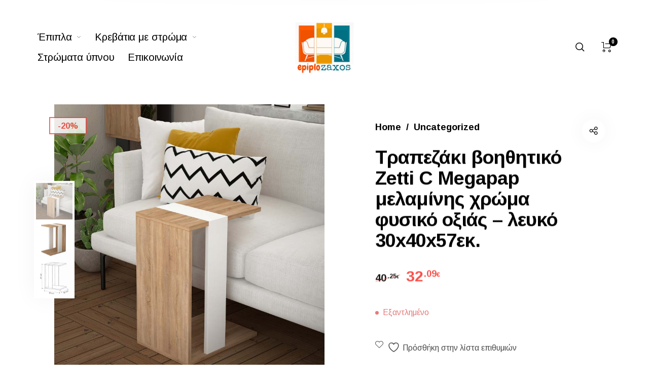

--- FILE ---
content_type: text/html; charset=UTF-8
request_url: https://www.epiplozaxos.gr/product/%CF%84%CF%81%CE%B1%CF%80%CE%B5%CE%B6%CE%AC%CE%BA%CE%B9-%CE%B2%CE%BF%CE%B7%CE%B8%CE%B7%CF%84%CE%B9%CE%BA%CF%8C-zetti-c-megapap-%CE%BC%CE%B5%CE%BB%CE%B1%CE%BC%CE%AF%CE%BD%CE%B7%CF%82-%CF%87%CF%81%CF%8E/
body_size: 25437
content:
<!DOCTYPE html><html lang="el" class="no-js"><head><meta charset="UTF-8"><meta name="viewport" content="width=device-width, initial-scale=1.0, maximum-scale=1.0, user-scalable=0" /><link rel="stylesheet" media="print" onload="this.onload=null;this.media='all';" id="ao_optimized_gfonts" href="https://fonts.googleapis.com/css?family=Arimo%3A400%2C400%2C700%7CArimo%3A600&#038;subset=latin-ext&amp;display=swap"><link rel="profile" href="https://gmpg.org/xfn/11"><link rel="pingback" href="https://www.epiplozaxos.gr/xmlrpc.php"> <script>document.documentElement.className = document.documentElement.className + ' yes-js js_active js'</script> <link media="all" href="https://www.epiplozaxos.gr/wp-content/cache/autoptimize/css/autoptimize_4043f98a7750ca23207cf186a505ea98.css" rel="stylesheet"><title>Τραπεζάκι βοηθητικό Zetti C Megapap μελαμίνης χρώμα φυσικό οξιάς &#8211; λευκό 30x40x57εκ. &#8211; Epiplo Zaxos</title><meta name='robots' content='max-image-preview:large' /><link href='https://fonts.gstatic.com' crossorigin rel='preconnect' /><link rel="alternate" type="application/rss+xml" title="Ροή RSS &raquo; Epiplo Zaxos" href="https://www.epiplozaxos.gr/feed/" /><link rel="alternate" type="application/rss+xml" title="Ροή Σχολίων &raquo; Epiplo Zaxos" href="https://www.epiplozaxos.gr/comments/feed/" /><link rel="alternate" type="application/rss+xml" title="Ροή Σχολίων Epiplo Zaxos &raquo; Τραπεζάκι βοηθητικό Zetti C Megapap μελαμίνης χρώμα φυσικό οξιάς &#8211; λευκό 30x40x57εκ." href="https://www.epiplozaxos.gr/product/%cf%84%cf%81%ce%b1%cf%80%ce%b5%ce%b6%ce%ac%ce%ba%ce%b9-%ce%b2%ce%bf%ce%b7%ce%b8%ce%b7%cf%84%ce%b9%ce%ba%cf%8c-zetti-c-megapap-%ce%bc%ce%b5%ce%bb%ce%b1%ce%bc%ce%af%ce%bd%ce%b7%cf%82-%cf%87%cf%81%cf%8e/feed/" /><link rel="alternate" title="oEmbed (JSON)" type="application/json+oembed" href="https://www.epiplozaxos.gr/wp-json/oembed/1.0/embed?url=https%3A%2F%2Fwww.epiplozaxos.gr%2Fproduct%2F%25cf%2584%25cf%2581%25ce%25b1%25cf%2580%25ce%25b5%25ce%25b6%25ce%25ac%25ce%25ba%25ce%25b9-%25ce%25b2%25ce%25bf%25ce%25b7%25ce%25b8%25ce%25b7%25cf%2584%25ce%25b9%25ce%25ba%25cf%258c-zetti-c-megapap-%25ce%25bc%25ce%25b5%25ce%25bb%25ce%25b1%25ce%25bc%25ce%25af%25ce%25bd%25ce%25b7%25cf%2582-%25cf%2587%25cf%2581%25cf%258e%2F" /><link rel="alternate" title="oEmbed (XML)" type="text/xml+oembed" href="https://www.epiplozaxos.gr/wp-json/oembed/1.0/embed?url=https%3A%2F%2Fwww.epiplozaxos.gr%2Fproduct%2F%25cf%2584%25cf%2581%25ce%25b1%25cf%2580%25ce%25b5%25ce%25b6%25ce%25ac%25ce%25ba%25ce%25b9-%25ce%25b2%25ce%25bf%25ce%25b7%25ce%25b8%25ce%25b7%25cf%2584%25ce%25b9%25ce%25ba%25cf%258c-zetti-c-megapap-%25ce%25bc%25ce%25b5%25ce%25bb%25ce%25b1%25ce%25bc%25ce%25af%25ce%25bd%25ce%25b7%25cf%2582-%25cf%2587%25cf%2581%25cf%258e%2F&#038;format=xml" /> <script type="text/template" id="tmpl-variation-template"><div class="woocommerce-variation-description">{{{ data.variation.variation_description }}}</div>
	<div class="woocommerce-variation-price">{{{ data.variation.price_html }}}</div>
	<div class="woocommerce-variation-availability">{{{ data.variation.availability_html }}}</div></script> <script type="text/template" id="tmpl-unavailable-variation-template"><p role="alert">Λυπούμαστε, αυτό το προϊόν δεν είναι διαθέσιμο. Παρακαλούμε, επιλέξτε έναν διαφορετικό συνδυασμό.</p></script> <script type="text/javascript" src="https://www.epiplozaxos.gr/wp-includes/js/jquery/jquery.min.js" id="jquery-core-js"></script> <script type="text/javascript" id="jquery-js-after">function optimocha_getCookie(name) {
						var v = document.cookie.match("(^|;) ?" + name + "=([^;]*)(;|$)");
						return v ? v[2] : null;
					}

					function optimocha_check_wc_cart_script() {
					var cart_src = "https://www.epiplozaxos.gr/wp-content/plugins/woocommerce/assets/js/frontend/cart-fragments.min.js";
					var script_id = "optimocha_loaded_wc_cart_fragments";

						if( document.getElementById(script_id) !== null ) {
							return false;
						}

						if( optimocha_getCookie("woocommerce_cart_hash") ) {
							var script = document.createElement("script");
							script.id = script_id;
							script.src = cart_src;
							script.async = true;
							document.head.appendChild(script);
						}
					}

					optimocha_check_wc_cart_script();
					document.addEventListener("click", function(){setTimeout(optimocha_check_wc_cart_script,1000);});
					
//# sourceURL=jquery-js-after</script> <script type="text/javascript" id="wc-add-to-cart-js-extra">var wc_add_to_cart_params = {"ajax_url":"/wp-admin/admin-ajax.php","wc_ajax_url":"/?wc-ajax=%%endpoint%%","i18n_view_cart":"\u039a\u03b1\u03bb\u03ac\u03b8\u03b9","cart_url":"https://www.epiplozaxos.gr/cart-2/","is_cart":"","cart_redirect_after_add":"no"};
//# sourceURL=wc-add-to-cart-js-extra</script> <script type="text/javascript" id="wc-single-product-js-extra">var wc_single_product_params = {"i18n_required_rating_text":"\u03a0\u03b1\u03c1\u03b1\u03ba\u03b1\u03bb\u03bf\u03cd\u03bc\u03b5, \u03b5\u03c0\u03b9\u03bb\u03ad\u03be\u03c4\u03b5 \u03bc\u03af\u03b1 \u03b2\u03b1\u03b8\u03bc\u03bf\u03bb\u03bf\u03b3\u03af\u03b1","i18n_rating_options":["1 \u03b1\u03c0\u03cc 5 \u03b1\u03c3\u03c4\u03ad\u03c1\u03b9\u03b1","2 \u03b1\u03c0\u03cc 5 \u03b1\u03c3\u03c4\u03ad\u03c1\u03b9\u03b1","3 \u03b1\u03c0\u03cc 5 \u03b1\u03c3\u03c4\u03ad\u03c1\u03b9\u03b1","4 \u03b1\u03c0\u03cc 5 \u03b1\u03c3\u03c4\u03ad\u03c1\u03b9\u03b1","5 \u03b1\u03c0\u03cc 5 \u03b1\u03c3\u03c4\u03ad\u03c1\u03b9\u03b1"],"i18n_product_gallery_trigger_text":"View full-screen image gallery","review_rating_required":"yes","flexslider":{"rtl":false,"animation":"slide","smoothHeight":true,"directionNav":false,"controlNav":"thumbnails","slideshow":false,"animationSpeed":500,"animationLoop":false,"allowOneSlide":false},"zoom_enabled":"","zoom_options":[],"photoswipe_enabled":"","photoswipe_options":{"shareEl":false,"closeOnScroll":false,"history":false,"hideAnimationDuration":0,"showAnimationDuration":0},"flexslider_enabled":""};
//# sourceURL=wc-single-product-js-extra</script> <script type="text/javascript" id="woocommerce-js-extra">var woocommerce_params = {"ajax_url":"/wp-admin/admin-ajax.php","wc_ajax_url":"/?wc-ajax=%%endpoint%%","i18n_password_show":"\u0395\u03bc\u03c6\u03ac\u03bd\u03b9\u03c3\u03b7 \u03c3\u03c5\u03bd\u03b8\u03b7\u03bc\u03b1\u03c4\u03b9\u03ba\u03bf\u03cd","i18n_password_hide":"\u0391\u03c0\u03cc\u03ba\u03c1\u03c5\u03c8\u03b7 \u03c3\u03c5\u03bd\u03b8\u03b7\u03bc\u03b1\u03c4\u03b9\u03ba\u03bf\u03cd"};
//# sourceURL=woocommerce-js-extra</script> <script type="text/javascript" id="wp-util-js-extra">var _wpUtilSettings = {"ajax":{"url":"/wp-admin/admin-ajax.php"}};
//# sourceURL=wp-util-js-extra</script> <script type="text/javascript" id="wc-add-to-cart-variation-js-extra">var wc_add_to_cart_variation_params = {"wc_ajax_url":"/?wc-ajax=%%endpoint%%","i18n_no_matching_variations_text":"\u039b\u03c5\u03c0\u03bf\u03cd\u03bc\u03b1\u03c3\u03c4\u03b5, \u03ba\u03b1\u03bd\u03ad\u03bd\u03b1 \u03c0\u03c1\u03bf\u03ca\u03cc\u03bd \u03b4\u03b5\u03bd \u03c4\u03b1\u03af\u03c1\u03b9\u03b1\u03be\u03b5 \u03bc\u03b5 \u03c4\u03b7\u03bd \u03b5\u03c0\u03b9\u03bb\u03bf\u03b3\u03ae \u03c3\u03b1\u03c2. \u03a0\u03b1\u03c1\u03b1\u03ba\u03b1\u03bb\u03bf\u03cd\u03bc\u03b5, \u03b5\u03c0\u03b9\u03bb\u03ad\u03be\u03c4\u03b5 \u03ad\u03bd\u03b1\u03bd \u03b4\u03b9\u03b1\u03c6\u03bf\u03c1\u03b5\u03c4\u03b9\u03ba\u03cc \u03c3\u03c5\u03bd\u03b4\u03c5\u03b1\u03c3\u03bc\u03cc.","i18n_make_a_selection_text":"\u03a0\u03b1\u03c1\u03b1\u03ba\u03b1\u03bb\u03bf\u03cd\u03bc\u03b5, \u03b5\u03c0\u03b9\u03bb\u03ad\u03be\u03c4\u03b5 \u03ba\u03ac\u03c0\u03bf\u03b9\u03b5\u03c2 \u03b5\u03c0\u03b9\u03bb\u03bf\u03b3\u03ad\u03c2 \u03c0\u03c1\u03bf\u03ca\u03cc\u03bd\u03c4\u03bf\u03c2 \u03c0\u03c1\u03b9\u03bd \u03c0\u03c1\u03bf\u03c3\u03b8\u03ad\u03c3\u03b5\u03c4\u03b5 \u03b1\u03c5\u03c4\u03cc \u03c4\u03bf \u03c0\u03c1\u03bf\u03ca\u03cc\u03bd \u03c3\u03c4\u03bf \u03ba\u03b1\u03bb\u03ac\u03b8\u03b9 \u03c3\u03b1\u03c2.","i18n_unavailable_text":"\u039b\u03c5\u03c0\u03bf\u03cd\u03bc\u03b1\u03c3\u03c4\u03b5, \u03b1\u03c5\u03c4\u03cc \u03c4\u03bf \u03c0\u03c1\u03bf\u03ca\u03cc\u03bd \u03b4\u03b5\u03bd \u03b5\u03af\u03bd\u03b1\u03b9 \u03b4\u03b9\u03b1\u03b8\u03ad\u03c3\u03b9\u03bc\u03bf. \u03a0\u03b1\u03c1\u03b1\u03ba\u03b1\u03bb\u03bf\u03cd\u03bc\u03b5, \u03b5\u03c0\u03b9\u03bb\u03ad\u03be\u03c4\u03b5 \u03ad\u03bd\u03b1\u03bd \u03b4\u03b9\u03b1\u03c6\u03bf\u03c1\u03b5\u03c4\u03b9\u03ba\u03cc \u03c3\u03c5\u03bd\u03b4\u03c5\u03b1\u03c3\u03bc\u03cc.","i18n_reset_alert_text":"Your selection has been reset. Please select some product options before adding this product to your cart."};
//# sourceURL=wc-add-to-cart-variation-js-extra</script> <link rel="https://api.w.org/" href="https://www.epiplozaxos.gr/wp-json/" /><link rel="alternate" title="JSON" type="application/json" href="https://www.epiplozaxos.gr/wp-json/wp/v2/product/22506" /><link rel="EditURI" type="application/rsd+xml" title="RSD" href="https://www.epiplozaxos.gr/xmlrpc.php?rsd" /><meta name="generator" content="WordPress 6.9" /><meta name="generator" content="WooCommerce 10.1.3" /><link rel="canonical" href="https://www.epiplozaxos.gr/product/%cf%84%cf%81%ce%b1%cf%80%ce%b5%ce%b6%ce%ac%ce%ba%ce%b9-%ce%b2%ce%bf%ce%b7%ce%b8%ce%b7%cf%84%ce%b9%ce%ba%cf%8c-zetti-c-megapap-%ce%bc%ce%b5%ce%bb%ce%b1%ce%bc%ce%af%ce%bd%ce%b7%cf%82-%cf%87%cf%81%cf%8e/" /><link rel='shortlink' href='https://www.epiplozaxos.gr/?p=22506' /><meta name="google-site-verification" content="YhMsQ36pOBfsXsxRuAQlRaPEkTDorEqgutdnkasfwsI" /> <noscript><style>.woocommerce-product-gallery{ opacity: 1 !important; }</style></noscript><meta name="generator" content="Powered by WPBakery Page Builder - drag and drop page builder for WordPress."/><meta name="generator" content="Powered by Slider Revolution 6.4.11 - responsive, Mobile-Friendly Slider Plugin for WordPress with comfortable drag and drop interface." /><link rel="icon" href="https://www.epiplozaxos.gr/wp-content/uploads/2021/06/cropped-new_logo_zaxos_140-150x150.png" sizes="32x32" /><link rel="icon" href="https://www.epiplozaxos.gr/wp-content/uploads/2021/06/cropped-new_logo_zaxos_140-200x200.png" sizes="192x192" /><link rel="apple-touch-icon" href="https://www.epiplozaxos.gr/wp-content/uploads/2021/06/cropped-new_logo_zaxos_140-200x200.png" /><meta name="msapplication-TileImage" content="https://www.epiplozaxos.gr/wp-content/uploads/2021/06/cropped-new_logo_zaxos_140-300x300.png" /> <script type="text/javascript">function setREVStartSize(e){
			//window.requestAnimationFrame(function() {				 
				window.RSIW = window.RSIW===undefined ? window.innerWidth : window.RSIW;	
				window.RSIH = window.RSIH===undefined ? window.innerHeight : window.RSIH;	
				try {								
					var pw = document.getElementById(e.c).parentNode.offsetWidth,
						newh;
					pw = pw===0 || isNaN(pw) ? window.RSIW : pw;
					e.tabw = e.tabw===undefined ? 0 : parseInt(e.tabw);
					e.thumbw = e.thumbw===undefined ? 0 : parseInt(e.thumbw);
					e.tabh = e.tabh===undefined ? 0 : parseInt(e.tabh);
					e.thumbh = e.thumbh===undefined ? 0 : parseInt(e.thumbh);
					e.tabhide = e.tabhide===undefined ? 0 : parseInt(e.tabhide);
					e.thumbhide = e.thumbhide===undefined ? 0 : parseInt(e.thumbhide);
					e.mh = e.mh===undefined || e.mh=="" || e.mh==="auto" ? 0 : parseInt(e.mh,0);		
					if(e.layout==="fullscreen" || e.l==="fullscreen") 						
						newh = Math.max(e.mh,window.RSIH);					
					else{					
						e.gw = Array.isArray(e.gw) ? e.gw : [e.gw];
						for (var i in e.rl) if (e.gw[i]===undefined || e.gw[i]===0) e.gw[i] = e.gw[i-1];					
						e.gh = e.el===undefined || e.el==="" || (Array.isArray(e.el) && e.el.length==0)? e.gh : e.el;
						e.gh = Array.isArray(e.gh) ? e.gh : [e.gh];
						for (var i in e.rl) if (e.gh[i]===undefined || e.gh[i]===0) e.gh[i] = e.gh[i-1];
											
						var nl = new Array(e.rl.length),
							ix = 0,						
							sl;					
						e.tabw = e.tabhide>=pw ? 0 : e.tabw;
						e.thumbw = e.thumbhide>=pw ? 0 : e.thumbw;
						e.tabh = e.tabhide>=pw ? 0 : e.tabh;
						e.thumbh = e.thumbhide>=pw ? 0 : e.thumbh;					
						for (var i in e.rl) nl[i] = e.rl[i]<window.RSIW ? 0 : e.rl[i];
						sl = nl[0];									
						for (var i in nl) if (sl>nl[i] && nl[i]>0) { sl = nl[i]; ix=i;}															
						var m = pw>(e.gw[ix]+e.tabw+e.thumbw) ? 1 : (pw-(e.tabw+e.thumbw)) / (e.gw[ix]);					
						newh =  (e.gh[ix] * m) + (e.tabh + e.thumbh);
					}				
					if(window.rs_init_css===undefined) window.rs_init_css = document.head.appendChild(document.createElement("style"));					
					document.getElementById(e.c).height = newh+"px";
					window.rs_init_css.innerHTML += "#"+e.c+"_wrapper { height: "+newh+"px }";				
				} catch(e){
					console.log("Failure at Presize of Slider:" + e)
				}					   
			//});
		  };</script> <noscript><style>.wpb_animate_when_almost_visible { opacity: 1; }</style></noscript></head><body data-rsssl=1 class="wp-singular product-template-default single single-product postid-22506 wp-embed-responsive wp-theme-barberry wp-child-theme-barberry-child theme-barberry woocommerce woocommerce-page woocommerce-no-js wpb-js-composer js-comp-ver-6.6.0 vc_responsive load-transition no-offcanvas-animation header-has-title header-has-overlap catalog-ajax-filter posts-has-parallax bb_classic_notif notice_clickable tag-cloud-equal" data-footer-reveal="0"><div id="svg-defs" class="svg-defs"> <svg viewBox="0 0 40 40"> <defs> <g id="i-search" class="nc-icon-wrapper" fill="none" stroke-width="2" stroke-linecap="square" stroke-miterlimit="10"> <path data-color="color-2" d="M22 22l-5.6-5.6"/> <circle cx="10" cy="10" r="9"/> </g> <g id="i-wishlist" class="nc-icon-wrapper" stroke-width="2" stroke-linecap="square" stroke-miterlimit="10"> <path fill="none" stroke-width="2" stroke-linecap="square" stroke-miterlimit="10" d="M21.243 3.757c-2.343-2.343-6.142-2.343-8.485 0-.289.289-.54.6-.757.927-.217-.327-.469-.639-.757-.927-2.343-2.343-6.142-2.343-8.485 0-2.343 2.343-2.343 6.142 0 8.485L12 21.485l9.243-9.243c2.343-2.343 2.343-6.142 0-8.485z"/> </g> <g id="i-compare" fill="none" stroke-width="2" class="nc-icon-wrapper" stroke-linecap="square" stroke-linejoin="miter" stroke-miterlimit="10"> <path d="M2,12C2,6.5,6.5,2,12,2 c3.9,0,7.3,2.2,8.9,5.5" stroke-linecap="butt"/> <path d="m22 12c0 5.5-4.5 10-10 10-3.9 0-7.3-2.2-8.9-5.5" stroke-linecap="butt"/> <polyline points="21.8 1.7 21 7.6 15 6.8"/> <polyline points="2.2 22.3 3 16.4 9 17.2"/> </g> <g id="i-facebook" class="nc-icon-wrapper"> <path d="M9.032 23L9 13H5V9h4V6.5C9 2.789 11.298 1 14.61 1c1.585 0 2.948.118 3.345.17v3.88H15.66c-1.8 0-2.15.856-2.15 2.112V9h5.241l-2 4h-3.24v10H9.032z"/> </g> <g id="i-back" class="nc-icon-wrapper" stroke-linecap="square" stroke-width="2" fill="none" stroke-miterlimit="10"> <path data-cap="butt" data-color="color-2" stroke-linecap="butt" d="M30 16H2"/> <path d="M11 25l-9-9 9-9"/> </g> <g id="i-twitter" class="nc-icon-wrapper"> <path d="M24 4.6c-.9.4-1.8.7-2.8.8 1-.6 1.8-1.6 2.2-2.7-1 .6-2 1-3.1 1.2-.9-1-2.2-1.6-3.6-1.6-2.7 0-4.9 2.2-4.9 4.9 0 .4 0 .8.1 1.1-4.2-.2-7.8-2.2-10.2-5.2-.5.8-.7 1.6-.7 2.5 0 1.7.9 3.2 2.2 4.1-.8 0-1.6-.2-2.2-.6v.1c0 2.4 1.7 4.4 3.9 4.8-.4.1-.8.2-1.3.2-.3 0-.6 0-.9-.1.6 2 2.4 3.4 4.6 3.4-1.7 1.3-3.8 2.1-6.1 2.1-.4 0-.8 0-1.2-.1 2.2 1.4 4.8 2.2 7.5 2.2 9.1 0 14-7.5 14-14v-.6c1-.7 1.8-1.6 2.5-2.5z"/> </g> <g id="i-pinterest" class="nc-icon-wrapper"> <path d="M12 0C5.4 0 0 5.4 0 12c0 5.1 3.2 9.4 7.6 11.2-.1-.9-.2-2.4 0-3.4.2-.9 1.4-6 1.4-6s-.3-.8-.3-1.8c0-1.7 1-2.9 2.2-2.9 1 0 1.5.8 1.5 1.7 0 1-.7 2.6-1 4-.3 1.2.6 2.2 1.8 2.2 2.1 0 3.8-2.2 3.8-5.5 0-2.9-2.1-4.9-5-4.9-3.4 0-5.4 2.6-5.4 5.2 0 1 .4 2.1.9 2.7.1.1.1.2.1.3-.1.4-.3 1.2-.3 1.4-.1.2-.2.3-.4.2-1.5-.7-2.4-2.9-2.4-4.6 0-3.8 2.8-7.3 7.9-7.3 4.2 0 7.4 3 7.4 6.9 0 4.1-2.6 7.5-6.2 7.5-1.2 0-2.4-.6-2.8-1.4 0 0-.6 2.3-.7 2.9-.3 1-1 2.3-1.5 3.1 1 .3 2.2.5 3.4.5 6.6 0 12-5.4 12-12S18.6 0 12 0z"/> </g> <g id="i-linkedin" class="nc-icon-wrapper"> <path d="M23 0H1C.4 0 0 .4 0 1v22c0 .6.4 1 1 1h22c.6 0 1-.4 1-1V1c0-.6-.4-1-1-1zM7.1 20.5H3.6V9h3.6v11.5zM5.3 7.4c-1.1 0-2.1-.9-2.1-2.1 0-1.1.9-2.1 2.1-2.1 1.1 0 2.1.9 2.1 2.1 0 1.2-.9 2.1-2.1 2.1zm15.2 13.1h-3.6v-5.6c0-1.3 0-3-1.8-3-1.9 0-2.1 1.4-2.1 2.9v5.7H9.4V9h3.4v1.6c.5-.9 1.6-1.8 3.4-1.8 3.6 0 4.3 2.4 4.3 5.5v6.2z"/> </g> <g id="i-googleplus" class="nc-icon-wrapper"> <path d="M23.507,9.818H12.052v4.909h6.492C17.507,18,14.944,19.091,12,19.091a7.091,7.091,0,1,1,4.553-12.52l3.567-3.4A12,12,0,1,0,12,24C18.617,24,24.6,19.636,23.507,9.818Z"></path> </g> <g id="i-rss" class="nc-icon-wrapper"> <circle cx="4" cy="19" r="3"/><path d="M22 22h-4c0-9.374-7.626-17-17-17V1c11.58 0 21 9.42 21 21z"/><path data-color="color-2" d="M15 22h-4c0-5.514-4.486-10-10-10V8c7.72 0 14 6.28 14 14z"/> </g> <g id="i-tumblr" class="nc-icon-wrapper"> <path d="M17.7 19.2c-.4.2-1.3.4-1.9.4-1.9.1-2.3-1.3-2.3-2.4V9.7h4.8V6.1h-4.8V0H10c-.1 0-.2.1-.2.2-.2 1.9-1.1 5.1-4.7 6.4v3.1h2.4v7.8c0 2.7 2 6.5 7.2 6.4 1.8 0 3.7-.8 4.2-1.4l-1.2-3.3z"/> </g> <g id="i-instagram" class="nc-icon-wrapper"> <path d="M12 2.162c3.204 0 3.584.012 4.849.07 1.366.062 2.633.336 3.608 1.311.975.975 1.249 2.242 1.311 3.608.058 1.265.07 1.645.07 4.849s-.012 3.584-.07 4.849c-.062 1.366-.336 2.633-1.311 3.608-.975.975-2.242 1.249-3.608 1.311-1.265.058-1.645.07-4.849.07s-3.584-.012-4.849-.07c-1.366-.062-2.633-.336-3.608-1.311-.975-.975-1.249-2.242-1.311-3.608-.058-1.265-.07-1.645-.07-4.849s.012-3.584.07-4.849c.062-1.366.336-2.633 1.311-3.608.975-.975 2.242-1.249 3.608-1.311 1.265-.058 1.645-.07 4.849-.07M12 0C8.741 0 8.332.014 7.052.072c-1.95.089-3.663.567-5.038 1.942C.639 3.389.161 5.102.072 7.052.014 8.332 0 8.741 0 12c0 3.259.014 3.668.072 4.948.089 1.95.567 3.663 1.942 5.038 1.375 1.375 3.088 1.853 5.038 1.942C8.332 23.986 8.741 24 12 24s3.668-.014 4.948-.072c1.95-.089 3.663-.567 5.038-1.942 1.375-1.375 1.853-3.088 1.942-5.038.058-1.28.072-1.689.072-4.948s-.014-3.668-.072-4.948c-.089-1.95-.567-3.663-1.942-5.038C20.611.639 18.898.161 16.948.072 15.668.014 15.259 0 12 0z"/><path data-color="color-2" d="M12 5.838a6.162 6.162 0 1 0 0 12.324 6.162 6.162 0 0 0 0-12.324zM12 16a4 4 0 1 1 0-8 4 4 0 0 1 0 8z"/><circle data-color="color-2" cx="18.406" cy="5.594" r="1.44"/> </g> <g id="i-youtube" class="nc-icon-wrapper"> <path d="M23.8 7.2s-.2-1.7-1-2.4c-.9-1-1.9-1-2.4-1-3.4-.2-8.4-.2-8.4-.2s-5 0-8.4.2c-.5.1-1.5.1-2.4 1-.7.7-1 2.4-1 2.4S0 9.1 0 11.1v1.8c0 1.9.2 3.9.2 3.9s.2 1.7 1 2.4c.9 1 2.1.9 2.6 1 1.9.2 8.2.2 8.2.2s5 0 8.4-.3c.5-.1 1.5-.1 2.4-1 .7-.7 1-2.4 1-2.4s.2-1.9.2-3.9V11c0-1.9-.2-3.8-.2-3.8zM9.5 15.1V8.4l6.5 3.4-6.5 3.3z"/> </g> <g id="i-vimeo" class="nc-icon-wrapper"> <path d="M24 6.4c-.1 2.3-1.7 5.5-4.9 9.6-3.3 4.2-6 6.4-8.3 6.4-1.4 0-2.6-1.3-3.6-3.9-.6-2.4-1.3-4.7-1.9-7.1C4.6 8.8 3.8 7.5 3 7.5c-.2 0-.8.4-1.9 1.1L0 7.2c1.2-1 2.4-2.1 3.5-3.1C5.1 2.7 6.3 2 7.1 1.9c1.9-.2 3 1.1 3.4 3.8.5 2.9.8 4.8 1 5.5.5 2.4 1.1 3.7 1.8 3.7.5 0 1.3-.8 2.3-2.4 1-1.6 1.5-2.8 1.6-3.6.1-1.4-.4-2.1-1.6-2.1-.6 0-1.2.1-1.8.4 1.2-3.9 3.4-5.7 6.8-5.6 2.4.1 3.5 1.7 3.4 4.8z"/> </g> <g id="i-behance" class="nc-icon-wrapper"> <path d="M9.686 11.196s2.271-.17 2.271-2.833c0-2.663-1.858-3.963-4.212-3.963H0v14.885h7.745s4.728.149 4.728-4.394c0 0 .207-3.695-2.787-3.695zm-6.273-4.15h4.332s1.053 0 1.053 1.548-.62 1.773-1.321 1.773H3.413V7.046zm4.132 9.593H3.413v-3.978h4.332s1.57-.02 1.57 2.044c0 1.722-1.149 1.917-1.77 1.934zM18.78 8.187c-5.725 0-5.72 5.719-5.72 5.719s-.392 5.69 5.72 5.69c0 0 5.092.29 5.092-3.959h-2.619s.087 1.6-2.386 1.6c0 0-2.62.176-2.62-2.589h7.713s.843-6.46-5.18-6.46zm2.327 4.474h-4.89s.321-2.294 2.62-2.294c2.3 0 2.27 2.294 2.27 2.294z"/><path data-color="color-2" d="M16 5h6v2h-6z"/> </g> <g id="i-dribbble" class="nc-icon-wrapper"> <path fill-rule="evenodd" clip-rule="evenodd" d="M12 24C5.4 24 0 18.6 0 12S5.4 0 12 0s12 5.4 12 12-5.4 12-12 12zm10.1-10.4c-.4-.1-3.2-1-6.4-.4 1.3 3.7 1.9 6.7 2 7.3 2.3-1.5 4-4 4.4-6.9zM16 21.5c-.2-.9-.7-4-2.2-7.8h-.1c-5.8 2-7.9 6-8 6.4 1.7 1.4 3.9 2.2 6.3 2.2 1.4 0 2.8-.3 4-.8zM4.4 18.9c.2-.4 3-5.1 8.3-6.8.1 0 .3-.1.4-.1-.3-.6-.5-1.2-.8-1.7-5.1 1.5-10.1 1.5-10.5 1.5v.3c0 2.5.9 5 2.6 6.8zM2 9.9c.5 0 4.7 0 9.5-1.2-1.7-3-3.5-5.6-3.8-5.9C4.8 4.1 2.6 6.7 2 9.9zm7.6-7.8c.3.4 2.1 2.9 3.8 6 3.6-1.4 5.2-3.4 5.4-3.7C17 2.7 14.6 1.8 12 1.8c-.8 0-1.6.1-2.4.3zm10.3 3.4c-.2.3-1.9 2.5-5.7 4 .2.5.5 1 .7 1.5.1.2.1.4.2.5 3.4-.4 6.8.3 7.1.3 0-2.3-.8-4.5-2.3-6.3z"/> </g> <g id="i-flickr" class="nc-icon-wrapper"> <path d="M23 0H1C.4 0 0 .4 0 1v22c0 .6.4 1 1 1h22c.6 0 1-.4 1-1V1c0-.6-.4-1-1-1zM7 16c-2.2 0-4-1.8-4-4s1.8-4 4-4 4 1.8 4 4-1.8 4-4 4zm10 0c-2.2 0-4-1.8-4-4s1.8-4 4-4 4 1.8 4 4-1.8 4-4 4z"/> </g> <g id="i-git" class="nc-icon-wrapper"> <path fill-rule="evenodd" clip-rule="evenodd" d="M12 .3C5.4.3 0 5.7 0 12.3c0 5.3 3.4 9.8 8.2 11.4.6.1.8-.3.8-.6v-2c-3.3.7-4-1.6-4-1.6-.5-1.4-1.3-1.8-1.3-1.8-1.2-.7 0-.7 0-.7 1.2.1 1.8 1.2 1.8 1.2 1.1 1.8 2.8 1.3 3.5 1 .1-.8.4-1.3.8-1.6-2.7-.3-5.5-1.3-5.5-5.9 0-1.3.5-2.4 1.2-3.2 0-.4-.5-1.6.2-3.2 0 0 1-.3 3.3 1.2 1-.3 2-.4 3-.4s2 .1 3 .4c2.3-1.6 3.3-1.2 3.3-1.2.7 1.7.2 2.9.1 3.2.8.8 1.2 1.9 1.2 3.2 0 4.6-2.8 5.6-5.5 5.9.4.4.8 1.1.8 2.2v3.3c0 .3.2.7.8.6 4.8-1.6 8.2-6.1 8.2-11.4C24 5.7 18.6.3 12 .3z"/> </g> <g id="i-skype" class="nc-icon-wrapper"> <g class="nc-icon-wrapper"><path d="M10 .9s-.1 0-.1-.1h-.1l.2.1zM.9 9.9v.1s0 .1.1.1l-.1-.2zM23.1 14.1V14s0-.1-.1-.1l.1.2zM13.9 23s.1 0 .1.1h.1l-.2-.1z"/><path d="M23.2 14v.1-.2c-.1 0-.1.1 0 .1.1-.7.2-1.4.2-2.1 0-1.5-.3-3-.9-4.4-.6-1.3-1.4-2.5-2.5-3.6-1-1-2.3-1.9-3.6-2.4C15 .9 13.5.6 12 .6c-.7 0-1.4.1-2.1.2 0 0 .1 0 .1.1h-.2.1C8.9.3 7.8 0 6.7 0 4.9 0 3.2.7 2 2 .7 3.3 0 5 0 6.7 0 7.9.3 9 .8 10v-.1.2s0-.1-.1-.1c-.1.6-.2 1.3-.2 2 0 1.5.3 3 .9 4.4C2.1 17.7 3 18.9 4 20c1 1 2.3 1.9 3.6 2.4 1.4.6 2.9.9 4.4.9.7 0 1.3-.1 2-.2 0 0-.1 0-.1-.1h.1c1 .6 2.1.9 3.3.9 1.8 0 3.5-.7 4.7-2 1.3-1.3 2-3 2-4.7 0-1.1-.3-2.2-.8-3.2zm-11.1 4.9c-4 0-5.8-2-5.8-3.5 0-.8.6-1.3 1.3-1.3 1.7 0 1.3 2.5 4.5 2.5 1.6 0 2.6-.9 2.6-1.8 0-.5-.3-1.2-1.4-1.4l-3.6-.9c-2.9-.7-3.4-2.3-3.4-3.7 0-3 2.9-4.2 5.6-4.2 2.5 0 5.4 1.4 5.4 3.2 0 .8-.7 1.2-1.5 1.2-1.5 0-1.2-2-4.2-2-1.5 0-2.3.7-2.3 1.6 0 1 1.2 1.3 2.2 1.5l2.7.6c2.9.6 3.6 2.3 3.6 3.9 0 2.4-1.9 4.3-5.7 4.3z"/></g> </g> <g id="i-weibo" class="nc-icon-wrapper"> <g class="nc-icon-wrapper"><path d="M10.082 20.298c-3.973.392-7.403-1.404-7.661-4.012-.258-2.608 2.755-5.041 6.727-5.433 3.973-.393 7.403 1.403 7.661 4.01.258 2.609-2.754 5.043-6.727 5.435m7.947-8.659c-.338-.101-.57-.17-.393-.614.383-.964.423-1.796.007-2.39-.779-1.113-2.911-1.053-5.354-.03 0-.001-.767.336-.571-.273.376-1.208.319-2.22-.266-2.805-1.325-1.326-4.85.051-7.874 3.073C1.315 10.864 0 13.264 0 15.339c0 3.969 5.09 6.382 10.069 6.382 6.527 0 10.869-3.792 10.869-6.803 0-1.82-1.532-2.852-2.909-3.279"/><path data-color="color-2" d="M22.363 4.376a6.353 6.353 0 0 0-6.047-1.957h-.001a.918.918 0 1 0 .384 1.797 4.52 4.52 0 0 1 5.244 5.81v.001a.92.92 0 0 0 1.749.567v-.003a6.35 6.35 0 0 0-1.329-6.215"/><path data-color="color-2" d="M19.942 6.56a3.093 3.093 0 0 0-2.945-.952.79.79 0 1 0 .33 1.547v.001a1.518 1.518 0 0 1 1.441.464c.375.416.476.984.315 1.481h.001a.791.791 0 0 0 1.505.486 3.09 3.09 0 0 0-.647-3.027"/><path d="M10.301 15.574c-.139.238-.446.352-.687.253-.237-.097-.311-.363-.177-.597.139-.232.434-.346.67-.252.241.088.327.357.194.596m-1.266 1.625c-.384.613-1.207.882-1.827.599-.611-.278-.791-.991-.407-1.588.38-.595 1.175-.861 1.79-.603.623.265.822.973.444 1.592m1.444-4.339c-1.891-.492-4.028.45-4.849 2.116-.836 1.699-.028 3.585 1.882 4.202 1.979.638 4.311-.34 5.122-2.174.8-1.793-.198-3.639-2.155-4.144"/></g> </g> <g id="i-envato" class="nc-icon-wrapper"> <path d="M19.4.1c1.1.5 5.5 10 1.7 18.2-3 6.6-10.7 6.6-14.6 4.3-3.3-2-8.4-8.2-2.8-15.9.2-.3.8-.3.7.6-.1.6-.9 5.1.6 7 .7 1 .9.3.9.3s0-6.5 5-11.4c3.2-3 7.7-3.5 8.5-3.1z"/> </g> <g id="i-apple" class="nc-icon-wrapper"> <path d="M21.354,16.487c-1.338-0.506-2.233-1.721-2.334-3.17c-0.099-1.412,0.593-2.666,1.851-3.355l1.046-0.573 l-0.747-0.93c-1.255-1.563-3.051-2.497-4.804-2.497c-1.215,0-2.058,0.318-2.735,0.574c-0.478,0.181-0.855,0.323-1.269,0.323 c-0.472,0-0.938-0.166-1.478-0.358c-0.708-0.252-1.51-0.538-2.54-0.538c-1.99,0-3.997,1.188-5.237,3.098 c-1.851,2.849-1.343,7.734,1.208,11.616C5.326,22.215,6.743,23.982,8.75,24c0.013,0,0.026,0,0.039,0 c1.643,0,2.003-0.876,3.598-0.886c1.742,0.082,1.962,0.893,3.589,0.882c1.961-0.018,3.375-1.771,4.499-3.484 c0.664-1.007,0.921-1.534,1.438-2.678l0.438-0.97L21.354,16.487z"></path> <path data-color="color-2" d="M15.1,3.45c0.65-0.834,1.143-2.011,0.964-3.214c-1.062,0.073-2.302,0.748-3.027,1.628 c-0.658,0.799-1.201,1.983-0.99,3.135C13.205,5.035,14.404,4.343,15.1,3.45L15.1,3.45z"></path> </g> <g id="i-soundcloud" class="nc-icon-wrapper"> <g class="nc-icon-wrapper"><path data-color="color-2" d="M.451 12.304c-.008-.059-.05-.1-.103-.1-.053 0-.096.042-.104.1L0 14.536l.244 2.183c.007.058.05.1.104.1.052 0 .094-.04.103-.1l.278-2.183-.278-2.232zM4.301 10.245c-.1 0-.183.083-.188.187l-.195 4.106.195 2.654a.192.192 0 0 0 .188.185c.1 0 .182-.082.188-.186v.001l.22-2.654-.22-4.106a.193.193 0 0 0-.188-.187zM2.308 11.673c-.077 0-.14.061-.145.143l-.22 2.721.22 2.632a.15.15 0 0 0 .145.143c.077 0 .14-.061.146-.143l.25-2.632-.25-2.721c-.007-.082-.07-.143-.146-.143zM6.326 17.377c.124 0 .225-.1.23-.228l.191-2.61-.19-5.467a.233.233 0 0 0-.23-.228c-.126 0-.228.1-.232.229l-.169 5.466.17 2.61a.232.232 0 0 0 .23.228zM10.471 17.39c.171 0 .312-.141.316-.315v.002-.002l.133-2.534-.133-6.314a.319.319 0 0 0-.316-.314.319.319 0 0 0-.315.314l-.12 6.312.12 2.538a.318.318 0 0 0 .315.312zM8.383 17.38c.149 0 .269-.12.273-.272v.002l.162-2.57-.163-5.507a.274.274 0 0 0-.273-.271c-.15 0-.27.12-.273.271l-.144 5.507.145 2.57c.003.15.123.27.273.27z"/><path d="M20.943 11.282c-.418 0-.818.085-1.182.238a5.394 5.394 0 0 0-7.327-4.551c-.23.089-.292.18-.294.36v9.701a.37.37 0 0 0 .33.362l8.473.005a3.057 3.057 0 0 0 0-6.115z"/></g> </g> <g id="i-telegram" class="nc-icon-wrapper"> <path d="M22.2 1c-.3 0-.6.1-.9.2-.3.1-1.5.6-3.4 1.4-1.9.8-4.3 1.8-6.7 2.8l-9.6 4h.1s-.3.1-.7.3c-.2.1-.4.3-.5.5-.2.2-.3.6-.3 1 .1.7.5 1.1.8 1.3.3.2.6.3.6.3l4.5 1.5c.2.6 1.4 4.4 1.6 5.3.2.5.3.9.5 1.1l.3.3c.1 0 .1.1.2.1h.2c.7.2 1.3-.2 1.3-.2l2.6-2.4 4.4 3.4h.1c.9.4 1.9.2 2.3-.2.5-.4.7-.9.7-.9v-.1l3.4-17.5c.3-.2.3-.6.2-1-.1-.4-.4-.8-.7-1-.3-.2-.6-.2-1-.2zm0 1.9v.2l-3.4 17.3s0 .1-.1.1c-.1.1-.1.1-.4 0l-5.4-4.1-3.3 3 .7-4.4s8.4-7.9 8.8-8.2c.4-.3.2-.4.2-.4 0-.4-.5-.1-.5-.1L7.7 13l-5.3-1.8 9.6-4c2.4-1 4.9-2 6.7-2.8 1.9-.9 3.3-1.5 3.5-1.5-.1 0-.1 0 0 0z"/> </g> <g id="i-vkontakte" class="nc-icon-wrapper"> <path d="M20.302 0H3.698A3.698 3.698 0 0 0 0 3.698v16.604A3.698 3.698 0 0 0 3.698 24h16.604A3.698 3.698 0 0 0 24 20.302V3.698A3.698 3.698 0 0 0 20.302 0zm-.599 16.897h-2.019c-.659 0-.742-.481-1.95-1.634-1.019-1.006-1.456-1.085-1.703-1.085-.22 0-.371.165-.371.549v1.538c0 .453-.261.632-1.332.632-1.758 0-3.708-1.085-5.191-3.09-2.211-2.98-2.774-5.205-2.774-5.686 0-.261.192-.439.453-.439h1.799c.467 0 .645.137.81.632.824 2.417 2.294 4.546 2.912 4.546.233 0 .261-.192.261-.687V9.714c0-1.192-.673-1.291-.673-1.731 0-.174.137-.302.357-.302h2.884c.385 0 .439.137.439.604v3.337c0 .381.078.522.247.522.21 0 .403-.127.783-.549 1.184-1.306 2.156-3.379 2.156-3.379.124-.261.275-.44.687-.44h1.799c.357 0 .508.192.44.536-.206.961-2.28 3.887-2.28 3.887-.192.302-.275.467 0 .755.192.247.797.783 1.167 1.277.906.961 1.497 1.772 1.497 2.225 0 .345-.192.441-.398.441z"/> </g> <g id="i-blogger" class="nc-icon-wrapper"> <path d="M23.3 9.3c-.5-.2-2.7 0-3.3-.5-.4-.4-.5-1.1-.6-2.1-.3-1.6-.4-1.9-.7-2.6-1-2.2-3.5-4.1-5.8-4.1H7.6C3.5 0 0 3.4 0 7.6v8.8C0 20.6 3.5 24 7.6 24h8.7c4.2 0 7.6-3.4 7.6-7.6v-6.1c.1 0 .1-.8-.6-1zM7.5 6h4c.8 0 1.5.7 1.5 1.5S12.3 9 11.5 9h-4C6.7 9 6 8.3 6 7.5S6.7 6 7.5 6zm9 12h-9c-.8 0-1.5-.7-1.5-1.5S6.7 15 7.5 15h9c.8 0 1.5.7 1.5 1.5s-.7 1.5-1.5 1.5z"/> </g> <g id="i-whatsapp" class="nc-icon-wrapper"> <g> <path d="M.054 24l1.687-6.163a11.869 11.869 0 0 1-1.588-5.945C.156 5.335 5.493 0 12.05 0c3.182.001 6.17 1.24 8.415 3.488a11.819 11.819 0 0 1 3.481 8.413c-.002 6.557-5.34 11.893-11.896 11.893h-.005c-1.99-.001-3.947-.5-5.685-1.448L.054 24zm6.598-3.807l.361.214a9.875 9.875 0 0 0 5.033 1.378h.004c5.45 0 9.886-4.434 9.888-9.884a9.824 9.824 0 0 0-2.894-6.994 9.823 9.823 0 0 0-6.99-2.898c-5.454 0-9.89 4.434-9.892 9.884a9.86 9.86 0 0 0 1.512 5.26l.235.374-.999 3.648 3.742-.982z"/> <path d="M9.077 6.92c-.242-.579-.487-.5-.67-.51-.172-.008-.37-.01-.569-.01s-.52.074-.792.372c-.273.297-1.04 1.016-1.04 2.479 0 1.462 1.064 2.875 1.213 3.074.149.198 2.096 3.2 5.078 4.487.709.306 1.263.489 1.694.626.712.226 1.36.194 1.873.117.57-.085 1.758-.719 2.006-1.413.248-.694.248-1.289.173-1.413-.074-.124-.272-.198-.57-.347-.297-.149-1.758-.867-2.03-.967-.273-.099-.471-.148-.67.15-.197.297-.767.966-.94 1.164-.174.199-.347.223-.644.075-.298-.15-1.256-.463-2.39-1.475-.885-.788-1.481-1.761-1.655-2.059-.173-.297-.018-.458.13-.606.135-.133.298-.347.447-.52.148-.174.198-.298.297-.497.099-.198.05-.372-.025-.52-.074-.149-.669-1.612-.916-2.207z"/> </g> </g> <g id="i-viber" class="nc-icon-wrapper"> <path d="M12.892 13.745s.427.038.656-.247l.448-.563c.216-.28.738-.458 1.249-.174.676.382 1.55.982 2.149 1.541.33.278.407.688.182 1.121l-.002.009c-.232.408-.541.791-.932 1.148l-.009.006c-.44.367-.946.58-1.487.404l-.01-.014c-.972-.275-3.304-1.464-4.79-2.649-2.431-1.918-4.159-5.082-4.637-6.778l-.015-.01c-.176-.543.039-1.049.404-1.488l.007-.008c.357-.391.739-.701 1.148-.932l.009-.002c.432-.225.842-.149 1.121.182.367.379 1.056 1.291 1.54 2.149.284.51.106 1.033-.173 1.248l-.564.448c-.284.23-.247.657-.247.657s.834 3.156 3.953 3.952zm4.907-2.616c-.167 0-.303-.135-.304-.302-.014-1.83-.564-3.288-1.634-4.332-1.072-1.045-2.427-1.581-4.027-1.592-.168-.001-.303-.138-.301-.306.001-.167.136-.301.303-.301h.002c1.762.012 3.258.606 4.447 1.764 1.19 1.162 1.802 2.765 1.817 4.763.001.167-.133.304-.301.306h-.002zm-1.595-.624h-.007c-.168-.004-.301-.143-.297-.31.024-1.038-.273-1.878-.906-2.569-.63-.689-1.495-1.065-2.645-1.149-.167-.013-.293-.158-.281-.325.013-.167.158-.293.325-.281 1.294.095 2.32.548 3.049 1.345.733.8 1.092 1.807 1.065 2.992-.004.165-.139.297-.303.297zm-1.558-.522c-.161 0-.295-.126-.303-.289-.051-1.03-.537-1.534-1.527-1.588-.168-.009-.296-.152-.287-.319.009-.168.151-.296.319-.287 1.308.07 2.034.819 2.101 2.164.009.167-.12.31-.288.318l-.015.001zm6.817 3.469c-.605 4.877-4.172 5.185-4.83 5.396-.28.09-2.882.737-6.152.524 0 0-2.438 2.94-3.199 3.705-.119.119-.258.167-.352.145-.131-.032-.167-.188-.165-.414l.02-4.016v-.001c-4.762-1.323-4.485-6.295-4.431-8.898.054-2.603.543-4.736 1.996-6.17 2.61-2.364 7.987-2.011 7.987-2.011 4.541.02 6.717 1.387 7.222 1.845 1.675 1.434 2.528 4.867 1.904 9.895zm-.652-11.113c-.597-.548-3.007-2.298-8.375-2.322 0 0-6.33-.382-9.416 2.45-1.718 1.718-2.322 4.231-2.386 7.348-.063 3.118-.146 8.958 5.484 10.542l.006.002-.004 2.416s-.035.979.609 1.179c.779.241 1.236-.502 1.981-1.304.408-.44.971-1.086 1.397-1.58 3.851.322 6.812-.417 7.149-.526.777-.253 5.177-.816 5.893-6.657.738-6.022-.358-9.83-2.338-11.548z"/> </g> <g id="i-spotify" class="nc-icon-wrapper"> <path d="M12,0C5.4,0,0,5.4,0,12s5.4,12,12,12s12-5.4,12-12S18.7,0,12,0z M17.5,17.3c-0.2,0.4-0.7,0.5-1,0.2 c-2.8-1.7-6.4-2.1-10.6-1.1c-0.4,0.1-0.8-0.2-0.9-0.5c-0.1-0.4,0.2-0.8,0.5-0.9c4.6-1,8.5-0.6,11.6,1.3C17.6,16.5,17.7,17,17.5,17.3 z M19,14c-0.3,0.4-0.8,0.6-1.3,0.3c-3.2-2-8.2-2.6-11.9-1.4c-0.5,0.1-1-0.1-1.1-0.6c-0.1-0.5,0.1-1,0.6-1.1 c4.4-1.3,9.8-0.7,13.5,1.6C19.1,13,19.3,13.6,19,14z M19.1,10.7C15.2,8.4,8.8,8.2,5.2,9.3C4.6,9.5,4,9.1,3.8,8.6 C3.6,8,4,7.4,4.5,7.2c4.3-1.3,11.3-1,15.7,1.6c0.5,0.3,0.7,1,0.4,1.6C20.3,10.8,19.6,11,19.1,10.7z"></path> </g> <g id="i-discord" class="nc-icon-wrapper"> <path d="M9.328,10.068a1.337,1.337,0,0,0,0,2.664A1.278,1.278,0,0,0,10.552,11.4,1.271,1.271,0,0,0,9.328,10.068Zm4.38,0A1.337,1.337,0,1,0,14.932,11.4,1.278,1.278,0,0,0,13.708,10.068Z"></path> <path d="M19.54,0H3.46A2.466,2.466,0,0,0,1,2.472V18.7a2.466,2.466,0,0,0,2.46,2.472H17.068l-.636-2.22,1.536,1.428L19.42,21.72,22,24V2.472A2.466,2.466,0,0,0,19.54,0ZM14.908,15.672s-.432-.516-.792-.972a3.787,3.787,0,0,0,2.172-1.428,6.867,6.867,0,0,1-1.38.708,7.9,7.9,0,0,1-1.74.516,8.406,8.406,0,0,1-3.108-.012A10.073,10.073,0,0,1,8.3,13.968a6.846,6.846,0,0,1-1.368-.708,3.732,3.732,0,0,0,2.1,1.416c-.36.456-.8,1-.8,1a4.351,4.351,0,0,1-3.66-1.824,16.07,16.07,0,0,1,1.728-7,5.934,5.934,0,0,1,3.372-1.26l.12.144A8.1,8.1,0,0,0,6.628,7.308s.264-.144.708-.348A9.012,9.012,0,0,1,10.06,6.2a1.182,1.182,0,0,1,.2-.024,10.153,10.153,0,0,1,2.424-.024A9.782,9.782,0,0,1,16.3,7.308a7.986,7.986,0,0,0-2.988-1.524l.168-.192a5.934,5.934,0,0,1,3.372,1.26,16.07,16.07,0,0,1,1.728,7A4.386,4.386,0,0,1,14.908,15.672Z"></path> </g> <g id="i-tiktok" class="nc-icon-wrapper"> <path d="M10.189 8.937v4.122a3.588 3.588 0 00-4.5 3.324 3.242 3.242 0 003.467 3.442 3.231 3.231 0 003.467-3.489V0H16.7c.693 4.315 2.851 5.316 5.74 5.778v4.135a12.292 12.292 0 01-5.625-1.9v8.167c0 3.7-2.19 7.82-7.627 7.82a7.664 7.664 0 01-7.628-7.859 7.516 7.516 0 018.629-7.204z"/> </g> <g id="i-mail" class="nc-icon-wrapper"> <path d="M13.4 14.6a2.3 2.3 0 0 1-1.4.4 2.3 2.3 0 0 1-1.4-.4L0 8.9V19a3 3 0 0 0 3 3h18a3 3 0 0 0 3-3V8.9z"/> <path data-color="color-2" d="M21 2H3a3 3 0 0 0-3 3v1a1.05 1.05 0 0 0 .5.9l11 6a.9.9 0 0 0 .5.1.9.9 0 0 0 .5-.1l11-6A1.05 1.05 0 0 0 24 6V5a3 3 0 0 0-3-3z"/> </g> </defs> </svg></div><div id="bb-container" class="bb-container"><header class="site-header header-default header-color-default header-has-bg" ><div class="header-inner"><div class="header-wrapper grid-container"><div class="header-sections grid-x align-middle"><div class="left-nav barberry-navigation cell auto"><nav class="navigation-foundation"><ul id="menu-arxiko" class="dropdown menu" data-dropdown-menu data-hover-delay="150" data-closing-time="0" data-close-on-click-inside="false"><li id="menu-item-3925" class="menu-item menu-item-type-custom menu-item-object-custom menu-item-has-children menu-item-3925 dropdown is-dropdown-submenu-parent hasmenu"><a href="#" class="dropdown-toggle"><span>Έπιπλα</span></a><ul class="dropdown-submenu menu"><li id="menu-item-4030" class="menu-item menu-item-type-taxonomy menu-item-object-product_cat menu-item-4030"><a href="https://www.epiplozaxos.gr/product-category/%ce%b5%cf%80%ce%b9%cf%80%ce%bb%ce%b1/%ce%ba%ce%b1%ce%bd%ce%b1%cf%80%ce%ad%ce%b4%ce%b5%cf%82/"><span>Σαλόνια-καναπέδες</span></a></li><li id="menu-item-4031" class="menu-item menu-item-type-taxonomy menu-item-object-product_cat menu-item-has-children menu-item-4031 dropdown is-dropdown-submenu-parent hasmenu"><a href="https://www.epiplozaxos.gr/product-category/%ce%b5%cf%80%ce%b9%cf%80%ce%bb%ce%b1/%ce%ba%cf%81%ce%b5%ce%b2%ce%b1%cf%84%ce%bf%ce%ba%ce%ac%ce%bc%ce%b1%cf%81%ce%b5%cf%82/" class="dropdown-toggle"><span>Κρεβάτοκάμαρες</span></a><ul class="dropdown-submenu menu"><li id="menu-item-4027" class="menu-item menu-item-type-taxonomy menu-item-object-product_cat menu-item-has-children menu-item-4027 dropdown is-dropdown-submenu-parent hasmenu"><a href="https://www.epiplozaxos.gr/product-category/%ce%bc%ce%b5%cf%84%ce%b1%ce%bb%ce%bb%ce%b9%ce%ba%ce%b1-%ce%ba%cf%81%ce%b5%ce%b2%ce%b1%cf%84%ce%b9%ce%b1/" class="dropdown-toggle"><span>Μεταλλικά κρεβάτια</span></a><ul class="dropdown-submenu menu"><li id="menu-item-30226" class="menu-item menu-item-type-taxonomy menu-item-object-product_cat menu-item-30226"><a href="https://www.epiplozaxos.gr/product-category/%ce%bc%ce%b5%cf%84%ce%b1%ce%bb%ce%bb%ce%b9%ce%ba%ce%b1-%ce%ba%cf%81%ce%b5%ce%b2%ce%b1%cf%84%ce%b9%ce%b1/luxury/"><span>Luxury</span></a></li><li id="menu-item-30225" class="menu-item menu-item-type-taxonomy menu-item-object-product_cat menu-item-30225"><a href="https://www.epiplozaxos.gr/product-category/%ce%bc%ce%b5%cf%84%ce%b1%ce%bb%ce%bb%ce%b9%ce%ba%ce%b1-%ce%ba%cf%81%ce%b5%ce%b2%ce%b1%cf%84%ce%b9%ce%b1/eco/"><span>Economic</span></a></li><li id="menu-item-30227" class="menu-item menu-item-type-taxonomy menu-item-object-product_cat menu-item-30227"><a href="https://www.epiplozaxos.gr/product-category/%ce%bc%ce%b5%cf%84%ce%b1%ce%bb%ce%bb%ce%b9%ce%ba%ce%b1-%ce%ba%cf%81%ce%b5%ce%b2%ce%b1%cf%84%ce%b9%ce%b1/%ce%ba%ce%b1%ce%bd%ce%b1%cf%80%ce%ad%ce%b4%ce%b5%cf%82-%ce%bc%ce%b5%cf%84%ce%b1%ce%bb%ce%bb%ce%b9%ce%ba%ce%bf%ce%af/"><span>Καναπέδες μεταλλικοί</span></a></li><li id="menu-item-30228" class="menu-item menu-item-type-taxonomy menu-item-object-product_cat menu-item-30228"><a href="https://www.epiplozaxos.gr/product-category/%ce%bc%ce%b5%cf%84%ce%b1%ce%bb%ce%bb%ce%b9%ce%ba%ce%b1-%ce%ba%cf%81%ce%b5%ce%b2%ce%b1%cf%84%ce%b9%ce%b1/%ce%ba%ce%bf%ce%bc%ce%bf%ce%b4%ce%af%ce%bd%ce%b1-%cf%84%ce%bf%cf%85%ce%b1%ce%bb%ce%ad%cf%84%ce%b5%cf%82/"><span>Κομοδίνα-τουαλέτες</span></a></li></ul></li><li id="menu-item-30298" class="menu-item menu-item-type-taxonomy menu-item-object-product_cat menu-item-30298"><a href="https://www.epiplozaxos.gr/product-category/%cf%85%cf%86%ce%b1%cf%83%ce%bc%ce%ac%cf%84%ce%b9%ce%bd%ce%b1/"><span>Υφασμάτινα Κρεβάτια</span></a></li><li id="menu-item-30297" class="menu-item menu-item-type-taxonomy menu-item-object-product_cat menu-item-30297"><a href="https://www.epiplozaxos.gr/product-category/%ce%be%cf%8d%ce%bb%ce%b9%ce%bd%ce%b1/"><span>Ξύλινα Κρεβάτια</span></a></li></ul></li><li id="menu-item-30181" class="menu-item menu-item-type-taxonomy menu-item-object-product_cat menu-item-30181"><a href="https://www.epiplozaxos.gr/product-category/%cf%83%cf%85%cf%81%cf%84%ce%b1%cf%81%ce%b9%ce%ad%cf%81%ce%b5%cf%82-%cf%84%ce%bf%cf%85%ce%b1%ce%bb%ce%ad%cf%84%ce%b5%cf%82/"><span>Συρταριέρες &#8211; Τουαλέτες</span></a></li><li id="menu-item-30236" class="menu-item menu-item-type-taxonomy menu-item-object-product_cat menu-item-30236"><a href="https://www.epiplozaxos.gr/product-category/%ce%ba%ce%bf%ce%bc%ce%bf%ce%b4%ce%af%ce%bd%ce%b1/"><span>Κομοδίνα</span></a></li><li id="menu-item-30260" class="menu-item menu-item-type-taxonomy menu-item-object-product_cat menu-item-30260"><a href="https://www.epiplozaxos.gr/product-category/%ce%b5%cf%80%ce%b9%cf%80%ce%bb%ce%b1/%cf%83%cf%85%ce%bd%ce%b8%ce%ad%cf%83%ce%b5%ce%b9%cf%82/"><span>Συνθέσεις</span></a></li><li id="menu-item-30237" class="menu-item menu-item-type-taxonomy menu-item-object-product_cat menu-item-30237"><a href="https://www.epiplozaxos.gr/product-category/%ce%bf%cf%81%ce%b8%ce%bf%cf%80%ce%b1%ce%b9%ce%b4%ce%b9%ce%ba%cf%8c-%cf%84%ce%b5%ce%bb%ce%ac%cf%81%ce%bf-%cf%84%ce%ac%ce%b2%ce%bb%ce%b5%cf%82/"><span>Τάβλες &#8211; Ανατομικό Τελάρο</span></a></li></ul></li><li id="menu-item-4033" class="menu-item menu-item-type-taxonomy menu-item-object-product_cat menu-item-has-children menu-item-4033 dropdown is-dropdown-submenu-parent hasmenu"><a href="https://www.epiplozaxos.gr/product-category/%ce%ba%cf%81%ce%b5%ce%b2%ce%b1%cf%84%ce%b9%ce%b1-%ce%bc%ce%b5-%cf%83%cf%84%cf%81%cf%89%ce%bc%ce%b1%cf%84%ce%b1/" class="dropdown-toggle"><span>Κρεβάτια με στρώμα</span></a><ul class="dropdown-submenu menu"><li id="menu-item-30183" class="menu-item menu-item-type-taxonomy menu-item-object-product_cat menu-item-30183"><a href="https://www.epiplozaxos.gr/product-category/%ce%b5%cf%80%ce%b9%cf%80%ce%bb%ce%b1/%ce%ba%cf%81%ce%b5%ce%b2%ce%b1%cf%84%ce%bf%ce%ba%ce%ac%ce%bc%ce%b1%cf%81%ce%b5%cf%82/%ce%bd%cf%84%cf%85%ce%bc%ce%ad%ce%bd%ce%b1-%ce%ba%cf%81%ce%b5%ce%b2%ce%ac%cf%84%ce%b9%ce%b1/"><span>Υφασμάτινα Κρεβάτια</span></a></li><li id="menu-item-30268" class="menu-item menu-item-type-taxonomy menu-item-object-product_cat menu-item-30268"><a href="https://www.epiplozaxos.gr/product-category/%ce%ba%cf%81%ce%b5%ce%b2%ce%b1%cf%84%ce%b9%ce%b1-%ce%bc%ce%b5-%cf%83%cf%84%cf%81%cf%89%ce%bc%ce%b1%cf%84%ce%b1/"><span>Μεταλλικά κρεβάτια</span></a></li><li id="menu-item-30267" class="menu-item menu-item-type-taxonomy menu-item-object-product_cat menu-item-30267"><a href="https://www.epiplozaxos.gr/product-category/%ce%be%cf%8d%ce%bb%ce%b9%ce%bd%ce%b1-%ce%ba%cf%81%ce%b5%ce%b2%ce%ac%cf%84%ce%b9%ce%b1/"><span>Ξύλινα Κρεβάτια</span></a></li></ul></li><li id="menu-item-30400" class="menu-item menu-item-type-taxonomy menu-item-object-product_cat menu-item-30400"><a href="https://www.epiplozaxos.gr/product-category/%cf%83%cf%84%cf%81%cf%8e%ce%bc%ce%b1%cf%84%ce%b1-%cf%8d%cf%80%ce%bd%ce%bf%cf%85/"><span>Στρώματα ύπνου</span></a></li><li id="menu-item-4748" class="menu-item menu-item-type-post_type menu-item-object-page menu-item-4748"><a href="https://www.epiplozaxos.gr/%ce%b5%cf%80%ce%b9%ce%ba%ce%bf%ce%b9%ce%bd%cf%89%ce%bd%ce%af%ce%b1/"><span>Επικοινωνία</span></a></li></ul><div class="menu-trigger grid-x align-middle"><div class="nav_burger cell shrink"> <span class="burger_top"></span> <span class="burger_middle"></span> <span class="burger_bottom"></span></div><div class="menu-title cell auto"> <span>Menu</span></div></div></nav></div><div class="site-branding cell shrink text-center"> <a href="https://www.epiplozaxos.gr/" rel="home"> <img class="site-logo" src="https://www.epiplozaxos.gr/wp-content/uploads/2021/07/new_logo_zaxos_140.png" title="Epiplo Zaxos" alt="Epiplo Zaxos"> <img class="site-logo-light" src="https://www.epiplozaxos.gr/wp-content/uploads/2021/07/new_logo_zaxos_140.png" title="Epiplo Zaxos" alt="Epiplo Zaxos"> <img class="sticky-logo" src="https://www.epiplozaxos.gr/wp-content/uploads/2021/07/new_logo_zaxos_140.png" title="Epiplo Zaxos" alt="Epiplo Zaxos" /> </a></div><div class="tools cell auto text-right"><div class="header-expanded-view"><div class="header-expanded-view-inner"> <span id="header-search" class="header-search"> <svg class="svg-icon" viewBox="0 0 24 24" enable-background="new 0 0 24 24" xml:space="preserve"> <use x="0" y="0" xlink:href="#i-search"></use> </svg> </span> <a href="https://www.epiplozaxos.gr/%ce%bb%ce%af%cf%83%cf%84%ce%b1-%ce%b5%cf%80%ce%b9%ce%b8%cf%85%ce%bc%ce%b9%cf%8e%ce%bd/" class="header-wishlist"> <svg class="svg-icon" viewBox="0 0 24 24" enable-background="new 0 0 24 24" xml:space="preserve"> <use x="0" y="0" xlink:href="#i-wishlist"></use> </svg> <sup class="wishlist_items_number">0</sup> </a></div></div> <a href="https://www.epiplozaxos.gr/cart-2/" class="link header-cart show-cart-icon"> <span class="header-cart-title">Καλάθι</span> <span class="header-cart-count"> <span class="header-cart-count-background"></span> <span class="header-cart-count-number">0</span> </span> </a></div></div></div></div></header><div class="offcanvas_container"><div class="offcanvas_main_content"><div id="primary" class="product-content-area"><div id="content" class="site-content" role="main"><div class="product_layout product_layout_default "><div class="products-nav"> <a href="https://www.epiplozaxos.gr/product/%ce%b2%ce%b9%ce%b2%ce%bb%ce%b9%ce%bf%ce%b8%ce%ae%ce%ba%ce%b7-%ce%b3%cf%89%ce%bd%ce%b9%ce%b1%ce%ba%ce%ae-nati-megapap-%ce%b1%cf%80%cf%8c-%ce%bc%ce%b5%ce%bb%ce%b1%ce%bc%ce%af%ce%bd%ce%b7-%cf%87%cf%81/" class="prev-product"><div class="preview"><div class="intrinsic"><div class="image-center grid-x align-center"><div class="image"> <img width="400" height="400" src="https://www.epiplozaxos.gr/wp-content/uploads/2023/04/GP037-01363-0-400x400.jpg" class="attachment-woocommerce_thumbnail size-woocommerce_thumbnail" alt="Βιβλιοθήκη γωνιακή Nati Megapap από μελαμίνη χρώμα λευκό 34x34x161εκ." /></div></div></div></div><div class="prev-product__text"><p class="link">Prev product</p></div> </a> <a href="https://www.epiplozaxos.gr/product/%cf%84%cf%81%ce%b1%cf%80%ce%b5%ce%b6%ce%ac%ce%ba%ce%b9-%ce%b2%ce%bf%ce%b7%ce%b8%ce%b7%cf%84%ce%b9%ce%ba%cf%8c-zetti-c-megapap-%ce%bc%ce%b5%ce%bb%ce%b1%ce%bc%ce%af%ce%bd%ce%b7%cf%82-%cf%87%cf%81-2/" class="next-product"><div class="next-product__text"><p class="link">Next product</p></div><div class="preview"><div class="intrinsic"><div class="image-center grid-x align-center"><div class="image"> <img width="400" height="400" src="https://www.epiplozaxos.gr/wp-content/uploads/2023/04/GP037-01831-0-400x400.jpg" class="attachment-woocommerce_thumbnail size-woocommerce_thumbnail" alt="Τραπεζάκι βοηθητικό Zetti C Megapap μελαμίνης χρώμα φυσικό οξιάς - ανθρακί 30x40x57εκ." /></div></div></div></div> </a></div><div  id="product-22506" class="product type-product post-22506 status-publish first outofstock product_cat-uncategorized has-post-thumbnail sale taxable shipping-taxable purchasable product-type-simple"><div class="grid-x product-cells align-center"><div class="cell large-12 xlarge-10 xxlarge-9"><div class="woocommerce-notices-wrapper"></div><div class="grid-x"><div class="product-images-cell cell small-12 medium-5 large-6  thumbs-left"><div class="product-images-wrapper"><div class="product-labels labels-bordered"><span class="onsale product-label">-20%</span></div><div class="woocommerce-product-gallery woocommerce-product-gallery--with-images woocommerce-product-gallery--columns-4 images barberry-images" data-columns="4"><div class="product-images-inner"><div class="product_tool_buttons_placeholder"></div><div class="product-image-wrapper"><figure id="product-images" class="woocommerce-product-gallery__wrapper"><div data-thumb="https://www.epiplozaxos.gr/wp-content/uploads/2023/04/GP037-01832-0.jpg" class="woocommerce-product-gallery__image product-gallery-cell"><img width="800" height="800" src="https://www.epiplozaxos.gr/wp-content/uploads/2023/04/GP037-01832-0.jpg" class="single-product-img wp-post-image" alt="" title="GP037-01832-0" data-caption="" data-src="https://www.epiplozaxos.gr/wp-content/uploads/2023/04/GP037-01832-0.jpg" data-large_image="https://www.epiplozaxos.gr/wp-content/uploads/2023/04/GP037-01832-0.jpg" data-flickity-lazyload="https://www.epiplozaxos.gr/wp-content/uploads/2023/04/GP037-01832-0.jpg" data-large_image_width="800" data-large_image_height="800" decoding="async" srcset="https://www.epiplozaxos.gr/wp-content/uploads/2023/04/GP037-01832-0.jpg 800w, https://www.epiplozaxos.gr/wp-content/uploads/2023/04/GP037-01832-0-300x300.jpg 300w, https://www.epiplozaxos.gr/wp-content/uploads/2023/04/GP037-01832-0-150x150.jpg 150w, https://www.epiplozaxos.gr/wp-content/uploads/2023/04/GP037-01832-0-768x768.jpg 768w, https://www.epiplozaxos.gr/wp-content/uploads/2023/04/GP037-01832-0-400x400.jpg 400w, https://www.epiplozaxos.gr/wp-content/uploads/2023/04/GP037-01832-0-200x200.jpg 200w" sizes="(max-width: 800px) 100vw, 800px" /></div><div data-thumb="https://www.epiplozaxos.gr/wp-content/uploads/2023/04/GP037-01832-1.jpg" class="woocommerce-product-gallery__image product-gallery-cell"><img width="800" height="800" src="https://www.epiplozaxos.gr/wp-content/uploads/2023/04/GP037-01832-1.jpg" class="single-product-img" alt="" title="GP037-01832-1" data-caption="" data-src="https://www.epiplozaxos.gr/wp-content/uploads/2023/04/GP037-01832-1.jpg" data-large_image="https://www.epiplozaxos.gr/wp-content/uploads/2023/04/GP037-01832-1.jpg" data-flickity-lazyload="https://www.epiplozaxos.gr/wp-content/uploads/2023/04/GP037-01832-1.jpg" data-large_image_width="800" data-large_image_height="800" decoding="async" loading="lazy" srcset="https://www.epiplozaxos.gr/wp-content/uploads/2023/04/GP037-01832-1.jpg 800w, https://www.epiplozaxos.gr/wp-content/uploads/2023/04/GP037-01832-1-300x300.jpg 300w, https://www.epiplozaxos.gr/wp-content/uploads/2023/04/GP037-01832-1-150x150.jpg 150w, https://www.epiplozaxos.gr/wp-content/uploads/2023/04/GP037-01832-1-768x768.jpg 768w, https://www.epiplozaxos.gr/wp-content/uploads/2023/04/GP037-01832-1-400x400.jpg 400w, https://www.epiplozaxos.gr/wp-content/uploads/2023/04/GP037-01832-1-200x200.jpg 200w" sizes="auto, (max-width: 800px) 100vw, 800px" /></div><div data-thumb="https://www.epiplozaxos.gr/wp-content/uploads/2023/04/GP037-01832-2.jpg" class="woocommerce-product-gallery__image product-gallery-cell"><img width="800" height="800" src="https://www.epiplozaxos.gr/wp-content/uploads/2023/04/GP037-01832-2.jpg" class="single-product-img" alt="" title="GP037-01832-2" data-caption="" data-src="https://www.epiplozaxos.gr/wp-content/uploads/2023/04/GP037-01832-2.jpg" data-large_image="https://www.epiplozaxos.gr/wp-content/uploads/2023/04/GP037-01832-2.jpg" data-flickity-lazyload="https://www.epiplozaxos.gr/wp-content/uploads/2023/04/GP037-01832-2.jpg" data-large_image_width="800" data-large_image_height="800" decoding="async" loading="lazy" srcset="https://www.epiplozaxos.gr/wp-content/uploads/2023/04/GP037-01832-2.jpg 800w, https://www.epiplozaxos.gr/wp-content/uploads/2023/04/GP037-01832-2-300x300.jpg 300w, https://www.epiplozaxos.gr/wp-content/uploads/2023/04/GP037-01832-2-150x150.jpg 150w, https://www.epiplozaxos.gr/wp-content/uploads/2023/04/GP037-01832-2-768x768.jpg 768w, https://www.epiplozaxos.gr/wp-content/uploads/2023/04/GP037-01832-2-400x400.jpg 400w, https://www.epiplozaxos.gr/wp-content/uploads/2023/04/GP037-01832-2-200x200.jpg 200w" sizes="auto, (max-width: 800px) 100vw, 800px" /></div></figure></div></div><div class="product-vr-thumbnails-wrapper"><div class="product-vr-thumbnails-container" data-thumb="3" data-parallax='{"y" : 30, "smoothness": 20}'><div class="product-vr-thumbnails"></div></div></div><div class="product-thumbnails-wrapper"><div class="product-thumbnails-container" data-thumb="3"  data-parallax='{"y" : 30, "smoothness": 20}'><div class="product-thumbnails"></div></div></div></div></div></div><div class="product-info-cell cell small-12 medium-7 large-6"><div class="product-info-wrapper"><div class="product_summary_top"><div class="title-wrapper"><div class="box-share-master-container" data-name="Μοιραστείτε" data-share-elem="facebook,twitter,pinterest,linkedin,whatsapp,viber"> <a href="javascript:;" class="social-sharing" data-shareimg="https://www.epiplozaxos.gr/wp-content/uploads/2023/04/GP037-01832-0.jpg" data-name="Τραπεζάκι βοηθητικό Zetti C Megapap μελαμίνης χρώμα φυσικό οξιάς &#8211; λευκό 30x40x57εκ."> <span class="tooltip">Μοιραστείτε</span> </a></div><div class="breadcrumbs-wrapper"><div class="breadcrumbs" itemprop="breadcrumb"><span><a href="https://www.epiplozaxos.gr">Home</a></span><span class="delimiter">/</span><span><a href="https://www.epiplozaxos.gr/product-category/uncategorized/">Uncategorized</a></span><span class="delimiter">/</span><span>Τραπεζάκι βοηθητικό Zetti C Megapap μελαμίνης χρώμα φυσικό οξιάς &#8211; λευκό 30x40x57εκ.</span></div></div><div class="page-title-wrapper"><h1 class="product_title entry-title">Τραπεζάκι βοηθητικό Zetti C Megapap μελαμίνης χρώμα φυσικό οξιάς &#8211; λευκό 30x40x57εκ.</h1></div></div></div><div class="product_summary_middle"><p class="price"><del aria-hidden="true"><span class="amount"><span class="woocommerce-Price-amount amount"><bdi>40<sup>.25<span class="woocommerce-Price-currencySymbol">&euro;</span></bdi></span></sup></span></del> <span class="screen-reader-text">Original price was: 40.25&euro;.</span><ins aria-hidden="true"><span class="amount"><span class="woocommerce-Price-amount amount"><bdi>32<sup>.09<span class="woocommerce-Price-currencySymbol">&euro;</span></bdi></span></sup></span></ins><span class="screen-reader-text">Η τρέχουσα τιμή είναι: 32.09&euro;.</span></p></div><div class="product_summary_bottom"><p class="stock out-of-stock">Εξαντλημένο</p><div class="product_summary_bottom_inner"><div
 class="yith-wcwl-add-to-wishlist add-to-wishlist-22506 yith-wcwl-add-to-wishlist--link-style yith-wcwl-add-to-wishlist--single wishlist-fragment on-first-load"
 data-fragment-ref="22506"
 data-fragment-options="{&quot;base_url&quot;:&quot;&quot;,&quot;product_id&quot;:22506,&quot;parent_product_id&quot;:0,&quot;product_type&quot;:&quot;simple&quot;,&quot;is_single&quot;:true,&quot;in_default_wishlist&quot;:false,&quot;show_view&quot;:true,&quot;browse_wishlist_text&quot;:&quot;\u03a0\u03b5\u03c1\u03b9\u03ae\u03b3\u03b7\u03c3\u03b7 \u039b\u03af\u03c3\u03c4\u03b1\u03c2 \u0395\u03c0\u03b9\u03b8\u03c5\u03bc\u03b9\u03ce\u03bd&quot;,&quot;already_in_wishslist_text&quot;:&quot;\u03a4\u03bf \u03c0\u03c1\u03bf\u03ca\u03cc\u03bd \u03b5\u03af\u03bd\u03b1\u03b9 \u03ae\u03b4\u03b7 \u03c3\u03c4\u03b7 \u03bb\u03af\u03c3\u03c4\u03b1 \u03b5\u03c0\u03b9\u03b8\u03c5\u03bc\u03b9\u03ce\u03bd \u03c3\u03b1\u03c2!&quot;,&quot;product_added_text&quot;:&quot;\u03a4\u03bf \u03c0\u03c1\u03bf\u03ca\u03cc\u03bd \u03c0\u03c1\u03bf\u03c3\u03c4\u03ad\u03b8\u03b7\u03ba\u03b5!&quot;,&quot;available_multi_wishlist&quot;:false,&quot;disable_wishlist&quot;:false,&quot;show_count&quot;:false,&quot;ajax_loading&quot;:false,&quot;loop_position&quot;:&quot;after_add_to_cart&quot;,&quot;item&quot;:&quot;add_to_wishlist&quot;}"
><div class="yith-wcwl-add-button"> <a
 href="?add_to_wishlist=22506&#038;_wpnonce=da71223f0f"
 class="add_to_wishlist single_add_to_wishlist"
 data-product-id="22506"
 data-product-type="simple"
 data-original-product-id="0"
 data-title="Πρόσθήκη στην λίστα επιθυμιών"
 rel="nofollow"
 > <svg id="yith-wcwl-icon-heart-outline" class="yith-wcwl-icon-svg" fill="none" stroke-width="1.5" stroke="currentColor" viewBox="0 0 24 24" xmlns="http://www.w3.org/2000/svg"> <path stroke-linecap="round" stroke-linejoin="round" d="M21 8.25c0-2.485-2.099-4.5-4.688-4.5-1.935 0-3.597 1.126-4.312 2.733-.715-1.607-2.377-2.733-4.313-2.733C5.1 3.75 3 5.765 3 8.25c0 7.22 9 12 9 12s9-4.78 9-12Z"></path> </svg> <span>Πρόσθήκη στην λίστα επιθυμιών</span> </a></div></div></div></div></div></div></div></div></div><div class="single-bottom-inview"><div class="grid-x align-center product-tabs-cells"><div class="cell large-12"><div class="woocommerce-tabs wc-tabs-wrapper"><div class="grid-container"><div class="grid-x align-center"><div class="cell  medium-9 large-8"><ul class="tabs wc-tabs"><li class="description_tab"> <a href="#tab-description">Περιγραφή</a></li><li class="additional_information_tab"> <a href="#tab-additional_information">Επιπλέον πληροφορίες</a></li></ul></div></div></div><div class="woocommerce-Tabs-panel woocommerce-Tabs-panel--description panel entry-content wc-tab" id="tab-description"><div class="grid-container"><div class="grid-x align-center"><div class="cell medium-9 large-8"><p>Τραπεζάκι βοηθητικό Zetti C Megapap μελαμίνης χρώμα φυσικό οξιάς &#8211; λευκό 30x40x57εκ.<span class="redactor-ie-paste"><br /></span><br /></p><p><strong>Τεχνικά χαρακτηριστικά:</strong></p><ul><li>Χρώμα: φυσικό οξιάς &#8211; λευκό</li><li>Διαστάσεις: Μήκος 30 x Βάθος 40 x Ύψος 57 εκ.</li><li>Κατασκευασμένο από μελαμίνη εξαιρετικής ποιότητας και υψηλών αντοχών στη φθορά και στο χρόνο.</li><li>Πάχος μελαμίνης: 18mm.</li><li>Τα υλικά κατασκευής είναι αβλαβή για το περιβάλλον και την υγεία, δεν περιέχουν καρκινογόνες ουσίες και ακολουθούν τα ευρωπαϊκά πρότυπα ποιότητας Ε1.</li><li>Διαθέτει πιστοποιητικά EUTR, FSC, ISO 9001 και ISO 14001.</li><li>Ιδανικό για τον οικιακό και επαγγελματικό σας χώρο.</li></ul><p><strong>Παρατηρήσεις:</strong><br />Το προϊόν παραδίδεται αμοντάριστο στην εργοστασιακή του συσκευασία με αναλυτικές οδηγίες συναρμολόγησης.<br />Η χρωματική απόχρωση του προϊόντος ενδέχεται να διαφέρει ελαφρώς σε σχέση με τη φωτογραφική απεικόνισή του στην οθόνη σας.</p><p>Αριθμός πακέτων ανά τεμάχιο: 1<br /> Βάθος στημένο cm: 40<br /> Κιλά συσκευασίας kg: 6,9<br /> Κιλό τεμάχιο kg: 6<br /> Κυβικό κιβωτίου mmm: 0,02<br /> Κυβικό τεμάχιο mmm: 0,02<br /> Μήκος κιβωτίου cm: 63,5<br /> Μήκος στημένο cm: 30<br /> Πάχος πλακών mm: 18<br /> Πλάτος κιβωτίου cm: 35</p></div></div></div></div><div class="woocommerce-Tabs-panel woocommerce-Tabs-panel--additional_information panel entry-content wc-tab" id="tab-additional_information"><div class="grid-container"><div class="grid-x align-center"><div class="cell medium-9 large-8"><div class="woocommerce-product-attributes shop_attributes"><div class="grid-x"><div class="cell small-6 large-4 woocommerce-product-attributes-item woocommerce-product-attributes-item--weight"><div class="attr-title woocommerce-product-attributes-item__label">Βάρος</div><div class="attr-excerpt woocommerce-product-attributes-item__value">0.02000000 kg</div></div><div class="cell small-6 large-4 woocommerce-product-attributes-item woocommerce-product-attributes-item--attribute_%cf%80%ce%bb%ce%ae%ce%b8%ce%bf%cf%82-%cf%80%ce%b1%ce%ba%ce%ad%cf%84%cf%89%ce%bd"><div class="attr-title woocommerce-product-attributes-item__label">Πλήθος πακέτων</div><div class="attr-excerpt woocommerce-product-attributes-item__value"><p>1</p></div></div><div class="cell small-6 large-4 woocommerce-product-attributes-item woocommerce-product-attributes-item--attribute_barcode"><div class="attr-title woocommerce-product-attributes-item__label">Barcode</div><div class="attr-excerpt woocommerce-product-attributes-item__value"><p>8680812184857</p></div></div><div class="cell small-6 large-4 woocommerce-product-attributes-item woocommerce-product-attributes-item--attribute_pa_volume"><div class="attr-title woocommerce-product-attributes-item__label">Volume</div><div class="attr-excerpt woocommerce-product-attributes-item__value"><p>0.02000000</p></div></div></div></div></div></div></div></div></div></div></div><div class="product_meta"><div class="product_meta_ins"><div class="grid-x align-center product-meta-cells"><div class="cell large-9"> <span class="sku_wrapper">Κωδικός προϊόντος: <span class="sku">GP037-0183,2</span></span> <span class="posted_in">Κατηγορία: <a href="https://www.epiplozaxos.gr/product-category/uncategorized/" rel="tag">Uncategorized</a></span></div></div></div></div></div><div class="single-bottom-inview"><div class="grid-x align-center"><div class="cell large-9"></div></div><div class="grid-container product_related_wrapper " data-rel-scroll="0" data-rel-scroll-speed="1"><div class="single_product_summary_upsell product_carousel"><div class="grid-x"><div class="cell large-12"></div></div></div><div class="single_product_summary_related product_carousel"><div class="grid-x"><div class="cell large-12"></div></div></div></div></div></div></div></div><div class="prefooter"></div></div><footer id="site-footer" data-footer-copy="1"><div class="grid-container"><div class="site-footer-inner"><div class="widget-area"><div class="grid-x grid-padding-x small-up-1 large-up-4"><div class="cell text-left"><aside id="nav_menu-1" class="widget widget_nav_menu"><h4 class="widget-title">ΠΛΗΡΟΦΟΡΙΕΣ</h4><div class="menu-foot1-container"><ul id="menu-foot1" class="menu"><li id="menu-item-4726" class="menu-item menu-item-type-post_type menu-item-object-page menu-item-4726"><a href="https://www.epiplozaxos.gr/%cf%83%cf%87%ce%b5%cf%84%ce%b9%ce%ba%ce%ac-%ce%bc%ce%b5-%ce%b5%ce%bc%ce%ac%cf%82/">Σχετικά με εμάς</a></li><li id="menu-item-4727" class="menu-item menu-item-type-post_type menu-item-object-page menu-item-4727"><a href="https://www.epiplozaxos.gr/%cf%84%cf%81%cf%8c%cf%80%ce%bf%ce%b9-%ce%b1%cf%80%ce%bf%cf%83%cf%84%ce%bf%ce%bb%ce%ae%cf%82-%cf%80%ce%b1%cf%81%ce%b1%ce%bb%ce%b1%ce%b2%ce%ae%cf%82/">Τρόποι αποστολής – παραλαβής</a></li><li id="menu-item-4728" class="menu-item menu-item-type-post_type menu-item-object-page menu-item-4728"><a href="https://www.epiplozaxos.gr/%ce%b5%cf%80%ce%b9%cf%83%cf%84%cf%81%ce%bf%cf%86%ce%ad%cf%82-%cf%80%ce%bb%ce%b7%cf%81%ce%bf%cf%86%ce%bf%cf%81%ce%af%ce%b5%cf%82/">Επιστροφές – Πληροφορίες</a></li><li id="menu-item-4729" class="menu-item menu-item-type-post_type menu-item-object-page menu-item-4729"><a href="https://www.epiplozaxos.gr/%cf%84%cf%81%cf%8c%cf%80%ce%bf%ce%b9-%cf%80%ce%bb%ce%b7%cf%81%cf%89%ce%bc%ce%ae%cf%82/">Τρόποι πληρωμής</a></li><li id="menu-item-4730" class="menu-item menu-item-type-post_type menu-item-object-page menu-item-4730"><a href="https://www.epiplozaxos.gr/%cf%8c%cf%81%ce%bf%ce%b9-%cf%87%cf%81%ce%ae%cf%83%ce%b7%cf%82/">Όροι χρήσης</a></li></ul></div></aside></div><div class="cell text-left"><aside id="nav_menu-2" class="widget widget_nav_menu"><h4 class="widget-title">ΛΟΓΑΡΙΑΣΜΟΣ</h4><div class="menu-foot2-container"><ul id="menu-foot2" class="menu"><li id="menu-item-4731" class="menu-item menu-item-type-post_type menu-item-object-page menu-item-4731"><a href="https://www.epiplozaxos.gr/%ce%bb%ce%af%cf%83%cf%84%ce%b1-%ce%b5%cf%80%ce%b9%ce%b8%cf%85%ce%bc%ce%b9%cf%8e%ce%bd/">Λίστα Επιθυμιών</a></li><li id="menu-item-4735" class="menu-item menu-item-type-post_type menu-item-object-page menu-item-4735"><a href="https://www.epiplozaxos.gr/order-tracking/">Παρακολούθηση παραγγελίας</a></li></ul></div></aside></div><div class="cell text-left"><aside id="text-3" class="widget widget_text"><div class="textwidget"><p><img loading="lazy" decoding="async" class="alignnone size-full wp-image-5441" src="https://www.epiplozaxos.gr/wp-content/uploads/2023/05/cards.png" alt="" width="415" height="110" /></p></div></aside></div><div class="cell text-left"><aside id="text-2" class="widget widget_text"><h4 class="widget-title">ΕΠΙΚΟΙΝΩΝΙΑ</h4><div class="textwidget"><p><strong>Έπιπλο ΖΑΧΟΣ</strong><br /> ΙΕΡΑ ΟΔΟΣ 288<br /> ΑΙΓΑΛΕΩ 12243<br /> 2105690250<br /> 6977504901</p></div></aside></div></div></div><div class="copyright-section"><div class="grid-x grid-padding-x"><div class="cell large-4"><ul class="social-icons"><li class="facebook"> <a target="_blank" title="Facebook" href="https://www.facebook.com/epiplozaxos/"> <svg class="svg-icon" viewBox="0 0 24 24" enable-background="new 0 0 24 24" xml:space="preserve"> <use x="0" y="0" xlink:href="#i-facebook"></use> </svg> <span class="s-circle_bg"></span> </a></li><li class="instagram"> <a target="_blank" title="Instagram" href="https://www.instagram.com/epiplo_zaxos/"> <svg class="svg-icon" viewBox="0 0 24 24" enable-background="new 0 0 24 24" xml:space="preserve"> <use x="0" y="0" xlink:href="#i-instagram"></use> </svg> <span class="s-circle_bg"></span> </a></li></ul></div><div class="cell large-4 footer_text"> © 2021-2022 - All rights reserved </br> WebDesign &amp; Marketing by <strong><a href="https://www.promo.com.gr/" target="_blank">PROMO web experts</a></strong></div><div class="cell large-4 footer-payment"></div></div></div></div></div><div class="footer__wrapper"></div></footer></div><div class="offcanvas_aside offcanvas_aside_left"><div class="nano"><div class="nano-content"><div class="offcanvas_aside_content"><div class="offcanvas_mainmenu"><div class="close-icon"> <span class="close-icon_top"></span> <span class="close-icon_bottom"></span></div><div class="offcanvas-navs"><div class="header-mobiles-primary-menu"><ul id="menu-arxiko-1" class="vertical menu drilldown mobile-menu" data-drilldown data-close-on-click="true" data-auto-height="true" data-animate-height="true" data-parent-link="true" data-back-button="&lt;li class&#x3D;&quot;js-drilldown-back&quot;&gt;&lt;a tabindex&#x3D;&quot;0&quot;&gt;Back&lt;/a&gt;&lt;/li&gt;"><li class="menu-item menu-item-type-custom menu-item-object-custom menu-item-has-children menu-item-3925"><a href="#"><span>Έπιπλα</span></a><ul class="menu vertical nested"><li class="menu-item menu-item-type-taxonomy menu-item-object-product_cat menu-item-4030"><a href="https://www.epiplozaxos.gr/product-category/%ce%b5%cf%80%ce%b9%cf%80%ce%bb%ce%b1/%ce%ba%ce%b1%ce%bd%ce%b1%cf%80%ce%ad%ce%b4%ce%b5%cf%82/"><span>Σαλόνια-καναπέδες</span></a></li><li class="menu-item menu-item-type-taxonomy menu-item-object-product_cat menu-item-has-children menu-item-4031"><a href="https://www.epiplozaxos.gr/product-category/%ce%b5%cf%80%ce%b9%cf%80%ce%bb%ce%b1/%ce%ba%cf%81%ce%b5%ce%b2%ce%b1%cf%84%ce%bf%ce%ba%ce%ac%ce%bc%ce%b1%cf%81%ce%b5%cf%82/"><span>Κρεβάτοκάμαρες</span></a><ul class="menu vertical nested"><li class="menu-item menu-item-type-taxonomy menu-item-object-product_cat menu-item-has-children menu-item-4027"><a href="https://www.epiplozaxos.gr/product-category/%ce%bc%ce%b5%cf%84%ce%b1%ce%bb%ce%bb%ce%b9%ce%ba%ce%b1-%ce%ba%cf%81%ce%b5%ce%b2%ce%b1%cf%84%ce%b9%ce%b1/"><span>Μεταλλικά κρεβάτια</span></a><ul class="menu vertical nested"><li class="menu-item menu-item-type-taxonomy menu-item-object-product_cat menu-item-30226"><a href="https://www.epiplozaxos.gr/product-category/%ce%bc%ce%b5%cf%84%ce%b1%ce%bb%ce%bb%ce%b9%ce%ba%ce%b1-%ce%ba%cf%81%ce%b5%ce%b2%ce%b1%cf%84%ce%b9%ce%b1/luxury/"><span>Luxury</span></a></li><li class="menu-item menu-item-type-taxonomy menu-item-object-product_cat menu-item-30225"><a href="https://www.epiplozaxos.gr/product-category/%ce%bc%ce%b5%cf%84%ce%b1%ce%bb%ce%bb%ce%b9%ce%ba%ce%b1-%ce%ba%cf%81%ce%b5%ce%b2%ce%b1%cf%84%ce%b9%ce%b1/eco/"><span>Economic</span></a></li><li class="menu-item menu-item-type-taxonomy menu-item-object-product_cat menu-item-30227"><a href="https://www.epiplozaxos.gr/product-category/%ce%bc%ce%b5%cf%84%ce%b1%ce%bb%ce%bb%ce%b9%ce%ba%ce%b1-%ce%ba%cf%81%ce%b5%ce%b2%ce%b1%cf%84%ce%b9%ce%b1/%ce%ba%ce%b1%ce%bd%ce%b1%cf%80%ce%ad%ce%b4%ce%b5%cf%82-%ce%bc%ce%b5%cf%84%ce%b1%ce%bb%ce%bb%ce%b9%ce%ba%ce%bf%ce%af/"><span>Καναπέδες μεταλλικοί</span></a></li><li class="menu-item menu-item-type-taxonomy menu-item-object-product_cat menu-item-30228"><a href="https://www.epiplozaxos.gr/product-category/%ce%bc%ce%b5%cf%84%ce%b1%ce%bb%ce%bb%ce%b9%ce%ba%ce%b1-%ce%ba%cf%81%ce%b5%ce%b2%ce%b1%cf%84%ce%b9%ce%b1/%ce%ba%ce%bf%ce%bc%ce%bf%ce%b4%ce%af%ce%bd%ce%b1-%cf%84%ce%bf%cf%85%ce%b1%ce%bb%ce%ad%cf%84%ce%b5%cf%82/"><span>Κομοδίνα-τουαλέτες</span></a></li></ul></li><li class="menu-item menu-item-type-taxonomy menu-item-object-product_cat menu-item-30298"><a href="https://www.epiplozaxos.gr/product-category/%cf%85%cf%86%ce%b1%cf%83%ce%bc%ce%ac%cf%84%ce%b9%ce%bd%ce%b1/"><span>Υφασμάτινα Κρεβάτια</span></a></li><li class="menu-item menu-item-type-taxonomy menu-item-object-product_cat menu-item-30297"><a href="https://www.epiplozaxos.gr/product-category/%ce%be%cf%8d%ce%bb%ce%b9%ce%bd%ce%b1/"><span>Ξύλινα Κρεβάτια</span></a></li></ul></li><li class="menu-item menu-item-type-taxonomy menu-item-object-product_cat menu-item-30181"><a href="https://www.epiplozaxos.gr/product-category/%cf%83%cf%85%cf%81%cf%84%ce%b1%cf%81%ce%b9%ce%ad%cf%81%ce%b5%cf%82-%cf%84%ce%bf%cf%85%ce%b1%ce%bb%ce%ad%cf%84%ce%b5%cf%82/"><span>Συρταριέρες &#8211; Τουαλέτες</span></a></li><li class="menu-item menu-item-type-taxonomy menu-item-object-product_cat menu-item-30236"><a href="https://www.epiplozaxos.gr/product-category/%ce%ba%ce%bf%ce%bc%ce%bf%ce%b4%ce%af%ce%bd%ce%b1/"><span>Κομοδίνα</span></a></li><li class="menu-item menu-item-type-taxonomy menu-item-object-product_cat menu-item-30260"><a href="https://www.epiplozaxos.gr/product-category/%ce%b5%cf%80%ce%b9%cf%80%ce%bb%ce%b1/%cf%83%cf%85%ce%bd%ce%b8%ce%ad%cf%83%ce%b5%ce%b9%cf%82/"><span>Συνθέσεις</span></a></li><li class="menu-item menu-item-type-taxonomy menu-item-object-product_cat menu-item-30237"><a href="https://www.epiplozaxos.gr/product-category/%ce%bf%cf%81%ce%b8%ce%bf%cf%80%ce%b1%ce%b9%ce%b4%ce%b9%ce%ba%cf%8c-%cf%84%ce%b5%ce%bb%ce%ac%cf%81%ce%bf-%cf%84%ce%ac%ce%b2%ce%bb%ce%b5%cf%82/"><span>Τάβλες &#8211; Ανατομικό Τελάρο</span></a></li></ul></li><li class="menu-item menu-item-type-taxonomy menu-item-object-product_cat menu-item-has-children menu-item-4033"><a href="https://www.epiplozaxos.gr/product-category/%ce%ba%cf%81%ce%b5%ce%b2%ce%b1%cf%84%ce%b9%ce%b1-%ce%bc%ce%b5-%cf%83%cf%84%cf%81%cf%89%ce%bc%ce%b1%cf%84%ce%b1/"><span>Κρεβάτια με στρώμα</span></a><ul class="menu vertical nested"><li class="menu-item menu-item-type-taxonomy menu-item-object-product_cat menu-item-30183"><a href="https://www.epiplozaxos.gr/product-category/%ce%b5%cf%80%ce%b9%cf%80%ce%bb%ce%b1/%ce%ba%cf%81%ce%b5%ce%b2%ce%b1%cf%84%ce%bf%ce%ba%ce%ac%ce%bc%ce%b1%cf%81%ce%b5%cf%82/%ce%bd%cf%84%cf%85%ce%bc%ce%ad%ce%bd%ce%b1-%ce%ba%cf%81%ce%b5%ce%b2%ce%ac%cf%84%ce%b9%ce%b1/"><span>Υφασμάτινα Κρεβάτια</span></a></li><li class="menu-item menu-item-type-taxonomy menu-item-object-product_cat menu-item-30268"><a href="https://www.epiplozaxos.gr/product-category/%ce%ba%cf%81%ce%b5%ce%b2%ce%b1%cf%84%ce%b9%ce%b1-%ce%bc%ce%b5-%cf%83%cf%84%cf%81%cf%89%ce%bc%ce%b1%cf%84%ce%b1/"><span>Μεταλλικά κρεβάτια</span></a></li><li class="menu-item menu-item-type-taxonomy menu-item-object-product_cat menu-item-30267"><a href="https://www.epiplozaxos.gr/product-category/%ce%be%cf%8d%ce%bb%ce%b9%ce%bd%ce%b1-%ce%ba%cf%81%ce%b5%ce%b2%ce%ac%cf%84%ce%b9%ce%b1/"><span>Ξύλινα Κρεβάτια</span></a></li></ul></li><li class="menu-item menu-item-type-taxonomy menu-item-object-product_cat menu-item-30400"><a href="https://www.epiplozaxos.gr/product-category/%cf%83%cf%84%cf%81%cf%8e%ce%bc%ce%b1%cf%84%ce%b1-%cf%8d%cf%80%ce%bd%ce%bf%cf%85/"><span>Στρώματα ύπνου</span></a></li><li class="menu-item menu-item-type-post_type menu-item-object-page menu-item-4748"><a href="https://www.epiplozaxos.gr/%ce%b5%cf%80%ce%b9%ce%ba%ce%bf%ce%b9%ce%bd%cf%89%ce%bd%ce%af%ce%b1/"><span>Επικοινωνία</span></a></li></ul></div><div class="header-mobiles-account-menu"><ul class="vertical menu drilldown mobile-menu" data-drilldown data-close-on-click="true" data-auto-height="true" data-animate-height="true" data-back-button="&lt;li class&#x3D;&quot;js-drilldown-back&quot;&gt;&lt;a tabindex&#x3D;&quot;0&quot;&gt;Back&lt;/a&gt;&lt;/li&gt;"><li class="woocommerce-MyAccount-navigation-link woocommerce-MyAccount-navigation-link--wishlist "> <a href="https://www.epiplozaxos.gr/%ce%bb%ce%af%cf%83%cf%84%ce%b1-%ce%b5%cf%80%ce%b9%ce%b8%cf%85%ce%bc%ce%b9%cf%8e%ce%bd/"><span>Λίστα Επιθυμιών</span></a></li></ul></div></div><div class="offcanvas-bottom"><hr class="menu-horizontal-rule"><ul class="social-icons"><li class="facebook"> <a target="_blank" title="Facebook" href="https://www.facebook.com/epiplozaxos/"> <svg class="svg-icon" viewBox="0 0 24 24" enable-background="new 0 0 24 24" xml:space="preserve"> <use x="0" y="0" xlink:href="#i-facebook"></use> </svg> <span class="s-circle_bg"></span> </a></li><li class="instagram"> <a target="_blank" title="Instagram" href="https://www.instagram.com/epiplo_zaxos/"> <svg class="svg-icon" viewBox="0 0 24 24" enable-background="new 0 0 24 24" xml:space="preserve"> <use x="0" y="0" xlink:href="#i-instagram"></use> </svg> <span class="s-circle_bg"></span> </a></li></ul><div class="offcanvas-contact-section"><div class="offcanvas-contact"> <a href="mailto:info@epiplozaxos.gr">info@epiplozaxos.gr</a><br> <a href="tel:2105690250">2105690250</a><br></div></div></div></div></div></div></div></div><div class="offcanvas_aside offcanvas_aside_right"><div class="offcanvas_aside_content"><div class="offcanvas_minicart"><div class="offcanvas_header"><div class="close-icon"> <span class="close-icon_top"></span> <span class="close-icon_bottom"></span></div></div><div class="widget woocommerce widget_shopping_cart"><h2 class="widgettitle">Καλάθι</h2><div class="widget_shopping_cart_content"></div></div></div></div></div><div class="offcanvas_aside offcanvas_aside_top site-search"><div class="nano"><div class="nano-content"><div class="offcanvas_aside_content"><div class="offcanvas_search woocommerce"><div class="grid-container"> <button class="close-icon"> <span class="close-icon_top"></span> <span class="close-icon_bottom"></span> </button><div class="search-header"><p class="search-text">What are you looking for?</p><div class="widget_product_search"><div class="search-wrapp"><form class="woocommerce-product-search search-form  barberry-ajax-search" role="search" method="get" action="https://www.epiplozaxos.gr/"  data-thumbnail="1" data-price="1" data-post_type="product" data-count="8"><div> <input type="text"
 value=""
 name="s"
 id="search-input"
 class="search-field search-input"
 placeholder="Start typing..."
 autocomplete="on"> <input type="hidden" name="post_type" value="product"> <a role="button" tabindex="0" class="search-clear">Clear</a><div class="search_label"><div class="search_label-text"></div></div> <input type="submit" value="Αναζήτηση" /></div></form><div class="search-results-wrapp"><div class="barberry-search-loader"></div></div></div></div></div></div></div></div></div></div></div><div class="offcanvas_overlay"></div><div class="navigation_overlay"></div><div class="topbar_overlay"></div></div><div class="rellax"></div></div><div class="static-content-position"><div class="transparent-window"></div><div class="barberry-compare-list-bottom"><div id="barberry-compare-sidebar-content"><div class="barberry-loader"></div></div><p class="barberry-compare-mess barberry-compare-success"><span></span></p><p class="barberry-compare-mess barberry-compare-exists"><span></span></p></div> <input type="hidden" name="barberry_less_total_items" value="1" /> <input type="hidden" name="barberry_fixed_single_add_to_cart" value="1" /></div><script type="speculationrules">{"prefetch":[{"source":"document","where":{"and":[{"href_matches":"/*"},{"not":{"href_matches":["/wp-*.php","/wp-admin/*","/wp-content/uploads/*","/wp-content/*","/wp-content/plugins/*","/wp-content/themes/barberry-child/*","/wp-content/themes/barberry/*","/*\\?(.+)"]}},{"not":{"selector_matches":"a[rel~=\"nofollow\"]"}},{"not":{"selector_matches":".no-prefetch, .no-prefetch a"}}]},"eagerness":"conservative"}]}</script> <noscript><style type="text/css">header.site-header .header-wrapper .header-sections,
.topbar,
.page-header .title-section .title-section-wrapper .title-wrapper .page-title-wrapper .page-title,
.page-header .title-section .title-section-wrapper .title-wrapper .term-description,
.single-product .product_layout .product-info-cell .product_summary_top .page-title-wrapper h1,
.product_layout.product_layout_style_3 .product-title-section-wrapper .product-title-section-wrapper-inner .title-wrapper h1,
.breadcrumbs-wrapper .breadcrumbs,
.page-header .title-section .title-section-wrapper .shop-categories-wrapper .shop-categories,
.page-header .title-section .title-section-wrapper .blog-categories-wrapper .blog-categories,
.page-header .title-section .title-section-wrapper .title-wrapper .page-title-wrapper .back-btn svg,
.content-area,
.blog-content-area,
.post-content-area,
.woocommerce-pagination,
.products_ajax_button,
.single-product .product-images-wrapper .product-labels,
.box-share-master-container,
.product_layout #product-images,
.product_layout .product-images-inner .product_tool_buttons_placeholder,
.product_layout.product_layout_style_3 .product-title-section-wrapper .product-title-section-right,
.products-nav,
footer#site-footer,
body.single-product .product_layout_default .sidebar-container,
.single-product .product_layout.product_layout_default .product-info-cell .product_summary_middle,
.single-product .product_layout.product_layout_style_2 .product-info-cell .product_summary_middle,
.product_layout.product_layout_style_3 .product-title-section-wrapper .product-title-section-wrapper-inner .product_summary_middle,
.single-product .product_layout.product_layout_default .product-info-cell .product_summary_bottom,
.single-product .product_layout.product_layout_style_2 .product-info-cell .product_summary_bottom,
.single-product .single-bottom-inview,
.product_layout .product-thumbnails,
.product_layout .product-vr-thumbnails,
body.single .page-header .barberry-entry-meta ul.entry-meta-list,
.page-title-delimiter { opacity: 1; } ul.products li.product,
    .blog-listing .blog-articles article { visibility: visible; }</style></noscript><div id="pswp" class="pswp" tabindex="-1" role="dialog" aria-hidden="true"><div class="pswp__bg"><div class="pswp__bg_cover"></div></div><div class="pswp__scroll-wrap"><div class="pswp__container"><div class="pswp__item"></div><div class="pswp__item"></div><div class="pswp__item"></div></div><div class="pswp__ui pswp__ui--hidden"><div class="pswp__top-bar"><div class="pswp__counter"></div> <button class="pswp__button pswp__button--close" aria-label="Κλείσιμο (Esc)"></button> <button class="pswp__button pswp__button--share" aria-label="Μοιραστείτε"></button> <button class="pswp__button pswp__button--fs" aria-label="Εναλλαγή πλήρους οθόνης"></button> <button class="pswp__button pswp__button--zoom" aria-label="Μεγέθυνση/Σμίκρυνση"></button><div class="pswp__preloader"><div class="pswp__preloader__icn"><div class="pswp__preloader__cut"><div class="pswp__preloader__donut"></div></div></div></div></div><div class="pswp__share-modal pswp__share-modal--hidden pswp__single-tap"><div class="pswp__share-tooltip"></div></div> <button class="pswp__button pswp__button--arrow--left" aria-label="Προηγούμενο (βέλος αριστερά)"></button> <button class="pswp__button pswp__button--arrow--right" aria-label="Επόμενο (βέλος δεξιά)"></button><div class="pswp__caption"><div class="pswp__caption__center"></div></div></div></div></div> <script type="application/ld+json">{"@context":"https:\/\/schema.org\/","@graph":[{"@context":"https:\/\/schema.org\/","@type":"BreadcrumbList","itemListElement":[{"@type":"ListItem","position":1,"item":{"name":"Home","@id":"https:\/\/www.epiplozaxos.gr"}},{"@type":"ListItem","position":2,"item":{"name":"Uncategorized","@id":"https:\/\/www.epiplozaxos.gr\/product-category\/uncategorized\/"}},{"@type":"ListItem","position":3,"item":{"name":"\u03a4\u03c1\u03b1\u03c0\u03b5\u03b6\u03ac\u03ba\u03b9 \u03b2\u03bf\u03b7\u03b8\u03b7\u03c4\u03b9\u03ba\u03cc Zetti C Megapap \u03bc\u03b5\u03bb\u03b1\u03bc\u03af\u03bd\u03b7\u03c2 \u03c7\u03c1\u03ce\u03bc\u03b1 \u03c6\u03c5\u03c3\u03b9\u03ba\u03cc \u03bf\u03be\u03b9\u03ac\u03c2 &amp;#8211; \u03bb\u03b5\u03c5\u03ba\u03cc 30x40x57\u03b5\u03ba.","@id":"https:\/\/www.epiplozaxos.gr\/product\/%cf%84%cf%81%ce%b1%cf%80%ce%b5%ce%b6%ce%ac%ce%ba%ce%b9-%ce%b2%ce%bf%ce%b7%ce%b8%ce%b7%cf%84%ce%b9%ce%ba%cf%8c-zetti-c-megapap-%ce%bc%ce%b5%ce%bb%ce%b1%ce%bc%ce%af%ce%bd%ce%b7%cf%82-%cf%87%cf%81%cf%8e\/"}}]},{"@context":"https:\/\/schema.org\/","@type":"Product","@id":"https:\/\/www.epiplozaxos.gr\/product\/%cf%84%cf%81%ce%b1%cf%80%ce%b5%ce%b6%ce%ac%ce%ba%ce%b9-%ce%b2%ce%bf%ce%b7%ce%b8%ce%b7%cf%84%ce%b9%ce%ba%cf%8c-zetti-c-megapap-%ce%bc%ce%b5%ce%bb%ce%b1%ce%bc%ce%af%ce%bd%ce%b7%cf%82-%cf%87%cf%81%cf%8e\/#product","name":"\u03a4\u03c1\u03b1\u03c0\u03b5\u03b6\u03ac\u03ba\u03b9 \u03b2\u03bf\u03b7\u03b8\u03b7\u03c4\u03b9\u03ba\u03cc Zetti C Megapap \u03bc\u03b5\u03bb\u03b1\u03bc\u03af\u03bd\u03b7\u03c2 \u03c7\u03c1\u03ce\u03bc\u03b1 \u03c6\u03c5\u03c3\u03b9\u03ba\u03cc \u03bf\u03be\u03b9\u03ac\u03c2 - \u03bb\u03b5\u03c5\u03ba\u03cc 30x40x57\u03b5\u03ba.","url":"https:\/\/www.epiplozaxos.gr\/product\/%cf%84%cf%81%ce%b1%cf%80%ce%b5%ce%b6%ce%ac%ce%ba%ce%b9-%ce%b2%ce%bf%ce%b7%ce%b8%ce%b7%cf%84%ce%b9%ce%ba%cf%8c-zetti-c-megapap-%ce%bc%ce%b5%ce%bb%ce%b1%ce%bc%ce%af%ce%bd%ce%b7%cf%82-%cf%87%cf%81%cf%8e\/","description":"\u03a4\u03c1\u03b1\u03c0\u03b5\u03b6\u03ac\u03ba\u03b9 \u03b2\u03bf\u03b7\u03b8\u03b7\u03c4\u03b9\u03ba\u03cc Zetti C Megapap \u03bc\u03b5\u03bb\u03b1\u03bc\u03af\u03bd\u03b7\u03c2 \u03c7\u03c1\u03ce\u03bc\u03b1 \u03c6\u03c5\u03c3\u03b9\u03ba\u03cc \u03bf\u03be\u03b9\u03ac\u03c2 - \u03bb\u03b5\u03c5\u03ba\u03cc 30x40x57\u03b5\u03ba.\n\n\u03a4\u03b5\u03c7\u03bd\u03b9\u03ba\u03ac \u03c7\u03b1\u03c1\u03b1\u03ba\u03c4\u03b7\u03c1\u03b9\u03c3\u03c4\u03b9\u03ba\u03ac:\n\t\n\t\t\u03a7\u03c1\u03ce\u03bc\u03b1: \u03c6\u03c5\u03c3\u03b9\u03ba\u03cc \u03bf\u03be\u03b9\u03ac\u03c2 - \u03bb\u03b5\u03c5\u03ba\u03cc\n\t\t\u0394\u03b9\u03b1\u03c3\u03c4\u03ac\u03c3\u03b5\u03b9\u03c2: \u039c\u03ae\u03ba\u03bf\u03c2\u00a030 x \u0392\u03ac\u03b8\u03bf\u03c2 40 x \u038e\u03c8\u03bf\u03c2\u00a057 \u03b5\u03ba.\n\t\t\u039a\u03b1\u03c4\u03b1\u03c3\u03ba\u03b5\u03c5\u03b1\u03c3\u03bc\u03ad\u03bd\u03bf \u03b1\u03c0\u03cc \u03bc\u03b5\u03bb\u03b1\u03bc\u03af\u03bd\u03b7 \u03b5\u03be\u03b1\u03b9\u03c1\u03b5\u03c4\u03b9\u03ba\u03ae\u03c2 \u03c0\u03bf\u03b9\u03cc\u03c4\u03b7\u03c4\u03b1\u03c2 \u03ba\u03b1\u03b9 \u03c5\u03c8\u03b7\u03bb\u03ce\u03bd \u03b1\u03bd\u03c4\u03bf\u03c7\u03ce\u03bd \u03c3\u03c4\u03b7 \u03c6\u03b8\u03bf\u03c1\u03ac \u03ba\u03b1\u03b9 \u03c3\u03c4\u03bf \u03c7\u03c1\u03cc\u03bd\u03bf.\n\t\t\u03a0\u03ac\u03c7\u03bf\u03c2 \u03bc\u03b5\u03bb\u03b1\u03bc\u03af\u03bd\u03b7\u03c2: 18mm.\n\t\t\u03a4\u03b1 \u03c5\u03bb\u03b9\u03ba\u03ac \u03ba\u03b1\u03c4\u03b1\u03c3\u03ba\u03b5\u03c5\u03ae\u03c2 \u03b5\u03af\u03bd\u03b1\u03b9 \u03b1\u03b2\u03bb\u03b1\u03b2\u03ae \u03b3\u03b9\u03b1 \u03c4\u03bf \u03c0\u03b5\u03c1\u03b9\u03b2\u03ac\u03bb\u03bb\u03bf\u03bd \u03ba\u03b1\u03b9 \u03c4\u03b7\u03bd \u03c5\u03b3\u03b5\u03af\u03b1, \u03b4\u03b5\u03bd \u03c0\u03b5\u03c1\u03b9\u03ad\u03c7\u03bf\u03c5\u03bd \u03ba\u03b1\u03c1\u03ba\u03b9\u03bd\u03bf\u03b3\u03cc\u03bd\u03b5\u03c2 \u03bf\u03c5\u03c3\u03af\u03b5\u03c2 \u03ba\u03b1\u03b9 \u03b1\u03ba\u03bf\u03bb\u03bf\u03c5\u03b8\u03bf\u03cd\u03bd \u03c4\u03b1 \u03b5\u03c5\u03c1\u03c9\u03c0\u03b1\u03ca\u03ba\u03ac \u03c0\u03c1\u03cc\u03c4\u03c5\u03c0\u03b1 \u03c0\u03bf\u03b9\u03cc\u03c4\u03b7\u03c4\u03b1\u03c2 \u03951.\n\t\t\u0394\u03b9\u03b1\u03b8\u03ad\u03c4\u03b5\u03b9 \u03c0\u03b9\u03c3\u03c4\u03bf\u03c0\u03bf\u03b9\u03b7\u03c4\u03b9\u03ba\u03ac EUTR, FSC, ISO 9001 \u03ba\u03b1\u03b9 ISO 14001.\n\t\t\u0399\u03b4\u03b1\u03bd\u03b9\u03ba\u03cc \u03b3\u03b9\u03b1 \u03c4\u03bf\u03bd \u03bf\u03b9\u03ba\u03b9\u03b1\u03ba\u03cc \u03ba\u03b1\u03b9 \u03b5\u03c0\u03b1\u03b3\u03b3\u03b5\u03bb\u03bc\u03b1\u03c4\u03b9\u03ba\u03cc \u03c3\u03b1\u03c2 \u03c7\u03ce\u03c1\u03bf.\n\t\u03a0\u03b1\u03c1\u03b1\u03c4\u03b7\u03c1\u03ae\u03c3\u03b5\u03b9\u03c2:\u03a4\u03bf \u03c0\u03c1\u03bf\u03ca\u03cc\u03bd \u03c0\u03b1\u03c1\u03b1\u03b4\u03af\u03b4\u03b5\u03c4\u03b1\u03b9 \u03b1\u03bc\u03bf\u03bd\u03c4\u03ac\u03c1\u03b9\u03c3\u03c4\u03bf \u03c3\u03c4\u03b7\u03bd \u03b5\u03c1\u03b3\u03bf\u03c3\u03c4\u03b1\u03c3\u03b9\u03b1\u03ba\u03ae \u03c4\u03bf\u03c5 \u03c3\u03c5\u03c3\u03ba\u03b5\u03c5\u03b1\u03c3\u03af\u03b1 \u03bc\u03b5 \u03b1\u03bd\u03b1\u03bb\u03c5\u03c4\u03b9\u03ba\u03ad\u03c2 \u03bf\u03b4\u03b7\u03b3\u03af\u03b5\u03c2 \u03c3\u03c5\u03bd\u03b1\u03c1\u03bc\u03bf\u03bb\u03cc\u03b3\u03b7\u03c3\u03b7\u03c2.\u0397 \u03c7\u03c1\u03c9\u03bc\u03b1\u03c4\u03b9\u03ba\u03ae \u03b1\u03c0\u03cc\u03c7\u03c1\u03c9\u03c3\u03b7 \u03c4\u03bf\u03c5 \u03c0\u03c1\u03bf\u03ca\u03cc\u03bd\u03c4\u03bf\u03c2 \u03b5\u03bd\u03b4\u03ad\u03c7\u03b5\u03c4\u03b1\u03b9 \u03bd\u03b1 \u03b4\u03b9\u03b1\u03c6\u03ad\u03c1\u03b5\u03b9 \u03b5\u03bb\u03b1\u03c6\u03c1\u03ce\u03c2 \u03c3\u03b5 \u03c3\u03c7\u03ad\u03c3\u03b7 \u03bc\u03b5 \u03c4\u03b7 \u03c6\u03c9\u03c4\u03bf\u03b3\u03c1\u03b1\u03c6\u03b9\u03ba\u03ae \u03b1\u03c0\u03b5\u03b9\u03ba\u03cc\u03bd\u03b9\u03c3\u03ae \u03c4\u03bf\u03c5 \u03c3\u03c4\u03b7\u03bd \u03bf\u03b8\u03cc\u03bd\u03b7 \u03c3\u03b1\u03c2.\r\n\r\n\u0391\u03c1\u03b9\u03b8\u03bc\u03cc\u03c2 \u03c0\u03b1\u03ba\u03ad\u03c4\u03c9\u03bd \u03b1\u03bd\u03ac \u03c4\u03b5\u03bc\u03ac\u03c7\u03b9\u03bf: 1\r\n\u0392\u03ac\u03b8\u03bf\u03c2 \u03c3\u03c4\u03b7\u03bc\u03ad\u03bd\u03bf cm: 40\r\n\u039a\u03b9\u03bb\u03ac \u03c3\u03c5\u03c3\u03ba\u03b5\u03c5\u03b1\u03c3\u03af\u03b1\u03c2 kg: 6,9\r\n\u039a\u03b9\u03bb\u03cc \u03c4\u03b5\u03bc\u03ac\u03c7\u03b9\u03bf kg: 6\r\n\u039a\u03c5\u03b2\u03b9\u03ba\u03cc \u03ba\u03b9\u03b2\u03c9\u03c4\u03af\u03bf\u03c5 mmm: 0,02\r\n\u039a\u03c5\u03b2\u03b9\u03ba\u03cc \u03c4\u03b5\u03bc\u03ac\u03c7\u03b9\u03bf mmm: 0,02\r\n\u039c\u03ae\u03ba\u03bf\u03c2 \u03ba\u03b9\u03b2\u03c9\u03c4\u03af\u03bf\u03c5 cm: 63,5\r\n\u039c\u03ae\u03ba\u03bf\u03c2 \u03c3\u03c4\u03b7\u03bc\u03ad\u03bd\u03bf cm: 30\r\n\u03a0\u03ac\u03c7\u03bf\u03c2 \u03c0\u03bb\u03b1\u03ba\u03ce\u03bd mm: 18\r\n\u03a0\u03bb\u03ac\u03c4\u03bf\u03c2 \u03ba\u03b9\u03b2\u03c9\u03c4\u03af\u03bf\u03c5 cm: 35","image":"https:\/\/www.epiplozaxos.gr\/wp-content\/uploads\/2023\/04\/GP037-01832-0.jpg","sku":"GP037-0183,2","offers":[{"@type":"Offer","priceSpecification":[{"@type":"UnitPriceSpecification","price":"32.09","priceCurrency":"EUR","valueAddedTaxIncluded":true,"validThrough":"2027-12-31"},{"@type":"UnitPriceSpecification","price":"40.25","priceCurrency":"EUR","valueAddedTaxIncluded":true,"validThrough":"2027-12-31","priceType":"https:\/\/schema.org\/ListPrice"}],"priceValidUntil":"2027-12-31","availability":"http:\/\/schema.org\/OutOfStock","url":"https:\/\/www.epiplozaxos.gr\/product\/%cf%84%cf%81%ce%b1%cf%80%ce%b5%ce%b6%ce%ac%ce%ba%ce%b9-%ce%b2%ce%bf%ce%b7%ce%b8%ce%b7%cf%84%ce%b9%ce%ba%cf%8c-zetti-c-megapap-%ce%bc%ce%b5%ce%bb%ce%b1%ce%bc%ce%af%ce%bd%ce%b7%cf%82-%cf%87%cf%81%cf%8e\/","seller":{"@type":"Organization","name":"Epiplo Zaxos","url":"https:\/\/www.epiplozaxos.gr"}}]}]}</script><div id='pys_ajax_events'></div> <script>var node = document.getElementsByClassName('woocommerce-message')[0];
            if(node && document.getElementById('pys_late_event')) {
                var messageText = node.textContent.trim();
                if(!messageText) {
                    node.style.display = 'none';
                }
            }</script> <script type='text/javascript'>(function () {
			var c = document.body.className;
			c = c.replace(/woocommerce-no-js/, 'woocommerce-js');
			document.body.className = c;
		})();</script> <script type="text/javascript" src="https://www.epiplozaxos.gr/wp-includes/js/dist/hooks.min.js" id="wp-hooks-js"></script> <script type="text/javascript" src="https://www.epiplozaxos.gr/wp-includes/js/dist/i18n.min.js" id="wp-i18n-js"></script> <script type="text/javascript" id="wp-i18n-js-after">wp.i18n.setLocaleData( { 'text direction\u0004ltr': [ 'ltr' ] } );
//# sourceURL=wp-i18n-js-after</script> <script type="text/javascript" id="contact-form-7-js-translations">( function( domain, translations ) {
	var localeData = translations.locale_data[ domain ] || translations.locale_data.messages;
	localeData[""].domain = domain;
	wp.i18n.setLocaleData( localeData, domain );
} )( "contact-form-7", {"translation-revision-date":"2024-08-02 09:16:28+0000","generator":"GlotPress\/4.0.1","domain":"messages","locale_data":{"messages":{"":{"domain":"messages","plural-forms":"nplurals=2; plural=n != 1;","lang":"el_GR"},"This contact form is placed in the wrong place.":["\u0397 \u03c6\u03cc\u03c1\u03bc\u03b1 \u03b5\u03c0\u03b9\u03ba\u03bf\u03b9\u03bd\u03c9\u03bd\u03af\u03b1\u03c2 \u03b5\u03af\u03bd\u03b1\u03b9 \u03c3\u03b5 \u03bb\u03ac\u03b8\u03bf\u03c2 \u03b8\u03ad\u03c3\u03b7."],"Error:":["\u03a3\u03c6\u03ac\u03bb\u03bc\u03b1:"]}},"comment":{"reference":"includes\/js\/index.js"}} );
//# sourceURL=contact-form-7-js-translations</script> <script type="text/javascript" id="contact-form-7-js-before">var wpcf7 = {
    "api": {
        "root": "https:\/\/www.epiplozaxos.gr\/wp-json\/",
        "namespace": "contact-form-7\/v1"
    }
};
//# sourceURL=contact-form-7-js-before</script> <script type="text/javascript" id="barberry-scripts-js-extra">var barberry_scripts_vars = {"ajaxurl":"https://www.epiplozaxos.gr/wp-admin/admin-ajax.php","nonce":"fce2cf4093","select_placeholder":"\u0395\u03c0\u03b9\u03bb\u03ad\u03be\u03c4\u03b5","catalog_ajax_filter":"1","header_cart_link":"sidebar","add_to_cart_action":"sidebar","page_loader":"0","load_animation":"1","backtotop":"1","footer_hover":"1","ajax_loading_locale":"Load More","shop_pagination_type":"infinite_scroll","blog_pagination_type":"load_more_button","blog_posts_parallax":"1","blog_single_share":"1","shop_filters_close":"0","shop_addtocart":"0","sticky_header":"1","sticky_addtocart_mob":"1","shop_sticky_sidebar":"1","product_zoom":"1","lightbox":"no","notifications_click":"1","product_quick_view":"0","product_add_to_cart_ajax":"1","product_images_lightbox":"1","variation_gallery":"0","product_lightbox_dominant":"0","upsells_products_columns":"4","related_products_columns":"4","related_uppsells_scroll":"0","product_share":"1","countdown_days":"Days","countdown_hours":"Hours","countdown_mins":"Min","countdown_sec":"Sec","typewriter_effect":"1","typewriter_text":"\u03a3\u03c4\u03c1\u03ce\u03bc\u03b1, \u039c\u03b5\u03c4\u03b1\u03bb\u03bb\u03b9\u03ba\u03cc \u03ba\u03c1\u03b5\u03b2\u03ac\u03c4\u03b9 ...","typewriter_text_2":"Start typing...","noSuggestionNotice":"No products found","live_search_empty_msg":"Unable to find any products that match the currenty query","all_results":"View all results","mapApiKey":"AIzaSyB93lDK5sPVMjN4s-K9BOdPb3F3syO3XZA","rtl":"false"};
//# sourceURL=barberry-scripts-js-extra</script> <script type="text/javascript" id="wc-order-attribution-js-extra">var wc_order_attribution = {"params":{"lifetime":1.0000000000000000818030539140313095458623138256371021270751953125e-5,"session":30,"base64":false,"ajaxurl":"https://www.epiplozaxos.gr/wp-admin/admin-ajax.php","prefix":"wc_order_attribution_","allowTracking":true},"fields":{"source_type":"current.typ","referrer":"current_add.rf","utm_campaign":"current.cmp","utm_source":"current.src","utm_medium":"current.mdm","utm_content":"current.cnt","utm_id":"current.id","utm_term":"current.trm","utm_source_platform":"current.plt","utm_creative_format":"current.fmt","utm_marketing_tactic":"current.tct","session_entry":"current_add.ep","session_start_time":"current_add.fd","session_pages":"session.pgs","session_count":"udata.vst","user_agent":"udata.uag"}};
//# sourceURL=wc-order-attribution-js-extra</script> <script type="text/javascript" id="jquery-yith-wcwl-js-extra">var yith_wcwl_l10n = {"ajax_url":"/wp-admin/admin-ajax.php","redirect_to_cart":"no","yith_wcwl_button_position":"after_add_to_cart","multi_wishlist":"","hide_add_button":"1","enable_ajax_loading":"","ajax_loader_url":"https://www.epiplozaxos.gr/wp-content/plugins/yith-woocommerce-wishlist/assets/images/ajax-loader-alt.svg","remove_from_wishlist_after_add_to_cart":"1","is_wishlist_responsive":"1","time_to_close_prettyphoto":"3000","fragments_index_glue":".","reload_on_found_variation":"1","mobile_media_query":"768","labels":{"cookie_disabled":"\u039b\u03c5\u03c0\u03bf\u03cd\u03bc\u03b1\u03c3\u03c4\u03b5, \u03b1\u03bb\u03bb\u03ac \u03b1\u03c5\u03c4\u03ae \u03b7 \u03b4\u03c5\u03bd\u03b1\u03c4\u03cc\u03c4\u03b7\u03c4\u03b1 \u03b5\u03af\u03bd\u03b1\u03b9 \u03b4\u03b9\u03b1\u03b8\u03ad\u03c3\u03b9\u03bc\u03b7 \u03bc\u03cc\u03bd\u03bf \u03b1\u03bd \u03c4\u03b1 cookies \u03c3\u03c4\u03bf \u03c0\u03c1\u03cc\u03b3\u03c1\u03b1\u03bc\u03bc\u03b1 \u03c0\u03b5\u03c1\u03b9\u03ae\u03b3\u03b7\u03c3\u03ae\u03c2 \u03c3\u03b1\u03c2 \u03b5\u03af\u03bd\u03b1\u03b9 \u03b5\u03bd\u03b5\u03c1\u03b3\u03bf\u03c0\u03bf\u03b9\u03b7\u03bc\u03ad\u03bd\u03b1.","added_to_cart_message":"\u003Cdiv class=\"woocommerce-notices-wrapper\"\u003E\u003Cdiv class=\"woocommerce-message\" role=\"alert\"\u003E\u03a4\u03bf \u03c0\u03c1\u03bf\u03ca\u03cc\u03bd \u03c0\u03c1\u03bf\u03c3\u03c4\u03ad\u03b8\u03b7\u03ba\u03b5 \u03c3\u03c4\u03bf \u03ba\u03b1\u03bb\u03ac\u03b8\u03b9 \u03bc\u03b5 \u03b5\u03c0\u03b9\u03c4\u03c5\u03c7\u03af\u03b1\u003C/div\u003E\u003C/div\u003E"},"actions":{"add_to_wishlist_action":"add_to_wishlist","remove_from_wishlist_action":"remove_from_wishlist","reload_wishlist_and_adding_elem_action":"reload_wishlist_and_adding_elem","load_mobile_action":"load_mobile","delete_item_action":"delete_item","save_title_action":"save_title","save_privacy_action":"save_privacy","load_fragments":"load_fragments"},"nonce":{"add_to_wishlist_nonce":"da71223f0f","remove_from_wishlist_nonce":"85e8b8ba9e","reload_wishlist_and_adding_elem_nonce":"895f4afcc9","load_mobile_nonce":"14edf1cef4","delete_item_nonce":"1d45ebedeb","save_title_nonce":"ab5bf3759d","save_privacy_nonce":"d6cda7b349","load_fragments_nonce":"29f27799a2"},"redirect_after_ask_estimate":"","ask_estimate_redirect_url":"https://www.epiplozaxos.gr"};
var yith_wcwl_l10n = {"ajax_url":"/wp-admin/admin-ajax.php","redirect_to_cart":"no","yith_wcwl_button_position":"after_add_to_cart","multi_wishlist":"","hide_add_button":"1","enable_ajax_loading":"","ajax_loader_url":"https://www.epiplozaxos.gr/wp-content/plugins/yith-woocommerce-wishlist/assets/images/ajax-loader-alt.svg","remove_from_wishlist_after_add_to_cart":"1","is_wishlist_responsive":"1","time_to_close_prettyphoto":"3000","fragments_index_glue":".","reload_on_found_variation":"1","mobile_media_query":"768","labels":{"cookie_disabled":"\u039b\u03c5\u03c0\u03bf\u03cd\u03bc\u03b1\u03c3\u03c4\u03b5, \u03b1\u03bb\u03bb\u03ac \u03b1\u03c5\u03c4\u03ae \u03b7 \u03b4\u03c5\u03bd\u03b1\u03c4\u03cc\u03c4\u03b7\u03c4\u03b1 \u03b5\u03af\u03bd\u03b1\u03b9 \u03b4\u03b9\u03b1\u03b8\u03ad\u03c3\u03b9\u03bc\u03b7 \u03bc\u03cc\u03bd\u03bf \u03b1\u03bd \u03c4\u03b1 cookies \u03c3\u03c4\u03bf \u03c0\u03c1\u03cc\u03b3\u03c1\u03b1\u03bc\u03bc\u03b1 \u03c0\u03b5\u03c1\u03b9\u03ae\u03b3\u03b7\u03c3\u03ae\u03c2 \u03c3\u03b1\u03c2 \u03b5\u03af\u03bd\u03b1\u03b9 \u03b5\u03bd\u03b5\u03c1\u03b3\u03bf\u03c0\u03bf\u03b9\u03b7\u03bc\u03ad\u03bd\u03b1.","added_to_cart_message":"\u003Cdiv class=\"woocommerce-notices-wrapper\"\u003E\u003Cdiv class=\"woocommerce-message\" role=\"alert\"\u003E\u03a4\u03bf \u03c0\u03c1\u03bf\u03ca\u03cc\u03bd \u03c0\u03c1\u03bf\u03c3\u03c4\u03ad\u03b8\u03b7\u03ba\u03b5 \u03c3\u03c4\u03bf \u03ba\u03b1\u03bb\u03ac\u03b8\u03b9 \u03bc\u03b5 \u03b5\u03c0\u03b9\u03c4\u03c5\u03c7\u03af\u03b1\u003C/div\u003E\u003C/div\u003E"},"actions":{"add_to_wishlist_action":"add_to_wishlist","remove_from_wishlist_action":"remove_from_wishlist","reload_wishlist_and_adding_elem_action":"reload_wishlist_and_adding_elem","load_mobile_action":"load_mobile","delete_item_action":"delete_item","save_title_action":"save_title","save_privacy_action":"save_privacy","load_fragments":"load_fragments"},"nonce":{"add_to_wishlist_nonce":"da71223f0f","remove_from_wishlist_nonce":"85e8b8ba9e","reload_wishlist_and_adding_elem_nonce":"895f4afcc9","load_mobile_nonce":"14edf1cef4","delete_item_nonce":"1d45ebedeb","save_title_nonce":"ab5bf3759d","save_privacy_nonce":"d6cda7b349","load_fragments_nonce":"29f27799a2"},"redirect_after_ask_estimate":"","ask_estimate_redirect_url":"https://www.epiplozaxos.gr"};
//# sourceURL=jquery-yith-wcwl-js-extra</script> <script type="text/javascript" id="wc-cart-fragments-js-extra">var wc_cart_fragments_params = {"ajax_url":"/wp-admin/admin-ajax.php","wc_ajax_url":"/?wc-ajax=%%endpoint%%","cart_hash_key":"wc_cart_hash_b1253a87651e96b5dc6bea53bc90cb3b","fragment_name":"wc_fragments_b1253a87651e96b5dc6bea53bc90cb3b","request_timeout":"5000"};
//# sourceURL=wc-cart-fragments-js-extra</script> <div class="progress-page"><div class="scrolltotop is-active is-visible"><div class="arrow-top"></div><div class="arrow-top-line"></div><span class="tooltip">Back to Top</span></div><svg class="progress-circle svg-content" width="100%" height="100%" viewBox="-1 -1 102 102"> <path d="M50,1 a49,49 0 0,1 0,98 a49,49 0 0,1 0,-98"/></svg></div>  <script defer src="https://www.epiplozaxos.gr/wp-content/cache/autoptimize/js/autoptimize_d3bcab0d2303695f379cb9fbecd25a01.js"></script></body></html><!-- WP Fastest Cache file was created in 0.538 seconds, on 2 February 2026 @ 22:12 --><!-- need to refresh to see cached version -->